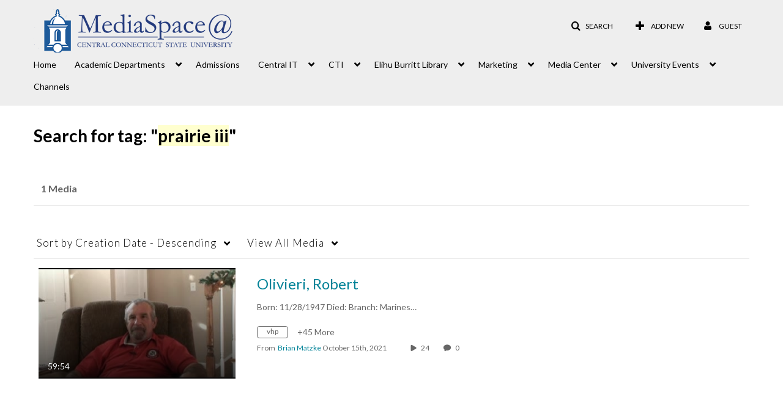

--- FILE ---
content_type: text/html; charset=UTF-8
request_url: https://mediaspace.ccsu.edu/tag?tagid=prairie%20iii
body_size: 35569
content:
<!DOCTYPE html>

<html lang="en">
<head>
    <link rel="search" type="application/opensearchdescription+xml" href="/osd">

    
            <script  nonce="4951463430398643130">
                window.kalturaGlobalConfig ||= {};
                window.kalturaGlobalConfig.stylesNonce = "8699873373898261615";
            </script>
        
<meta http-equiv='X-UA-Compatible' content='requiresActiveX=true' /><!-- viewhook start modulesHeader -->

<!-- BEGIN FACEBOOK OPEN GRAPH TAGS -->
    <meta property="og:title" name="og:title" content="Central Connecticut State University">
    <meta property="og:url" name="og:url" content="https://mediaspace.ccsu.edu/tag?tagid=prairie%20iii">
        <meta property="og:image" name="og:image" content="https://cdnsecakmi.kaltura.com/p/1079102/sp/107910200/raw/entry_id/1_6i70aa4g/version/100001">
    <meta property="og:image:secure_url" name="og:image:secure_url" content="https://cdnsecakmi.kaltura.com/p/1079102/sp/107910200/raw/entry_id/1_6i70aa4g/version/100001">
<!-- END FACEBOOK OPEN GRAPH TAGS -->

<!-- viewhook end modulesHeader -->
    <script  nonce="4951463430398643130">
        // set webpack public path url to be able to load new react
        window.resourceBasePath = "https://assets.mediaspace.kaltura.com/5.169.7.1034/public/react-new/"
    </script>


<meta name="xsrf-ajax-nonce" content="[base64]" />
<meta http-equiv="Content-Type" content="text/html; charset=utf-8" />
<meta name="viewport" content="width=device-width, initial-scale=1.0" />
<meta name="smartbanner:title" content="Kaltura MediaSpace Go" />
<meta name="smartbanner:author" content=" " />
<meta name="smartbanner:price" content="FREE" />
<meta name="smartbanner:price-suffix-apple" content=" - On the App Store" />
<meta name="smartbanner:price-suffix-google" content=" - In Google Play" />
<meta name="smartbanner:icon-apple" content="https://assets.mediaspace.kaltura.com/5.169.7.1034/public/build0/kmsapi/asset/kaltura_logo.png" />
<meta name="smartbanner:icon-google" content="https://assets.mediaspace.kaltura.com/5.169.7.1034/public/build0/kmsapi/asset/kaltura_logo.png" />
<meta name="smartbanner:button" content="OPEN" />
<meta name="smartbanner:button-url-apple" content="https://kms.onelink.me/P815?deep_link_value=https%3A%2F%2Fmediaspace.ccsu.edu%2Ftag%3Ftagid%3Dprairie%2520iii" />
<meta name="smartbanner:button-url-google" content="https://kms.onelink.me/P815?deep_link_value=https%3A%2F%2Fmediaspace.ccsu.edu%2Ftag%3Ftagid%3Dprairie%2520iii" />
<meta name="smartbanner:enabled-platforms" content="android,ios" />
<meta name="smartbanner:hide-ttl" content="10000" />
<meta name="smartbanner:custom-design-modifier" content="kmsapi" />
<meta name="smartbanner:disable-positioning" content="true" /><title>Central Connecticut State University</title>



<script type="text/javascript"  nonce="4951463430398643130">
    document.addEventListener("kmsButtonClickAnalytics", function (e) {
        // name is mandatory
        if (e.detail.name) {
            var urldata = '&buttonName='+e.detail.name+'&buttonValue='+e.detail.value+'&buttonType='+e.detail.type;

            if (e.detail.ks) {
                                urldata += '&ks='+e.detail.ks;
            }

            if (e.detail.location) {
                urldata += '&buttonInfo='+e.detail.location;
            }
            else if (e.detail.moduleName) { // keep for backward compatibility
                urldata += '&buttonInfo='+e.detail.moduleName;
            }

            if (e.detail.entryId) {
                urldata += '&entryId='+e.detail.entryId;
            }

            if (e.detail.applicationFeature) {
                urldata += '&feature='+e.detail.applicationFeature;
            }

            // use GET params because POST has issues with CORS
            var urlbase = 'https://analytics.kaltura.com/api_v3/index.php?service=analytics&action=trackEvent&eventType=10002&partnerId=1079102&kalturaApplication=1&kalturaApplicationVer=5.169.7&application=MediaSpace&applicationVer=5.169.7&sessionId=gmt0dpt30jjb2ltgh4olia457h&virtualEventId=&referrer=https%3A%2F%2Fmediaspace.ccsu.edu%2Ftag';
            navigator.sendBeacon(urlbase + urldata);
        }
    });
</script>

<link href="https://assets.mediaspace.kaltura.com/5.169.7.1034/public/build0/consolidated/97001babb5b9382ee04b406a63d56b79.css" media="screen" rel="stylesheet" type="text/css" /><link href="https://assets.mediaspace.kaltura.com/5.169.7.1034/public/build0/touch-icon-iphone.png" rel="icon" /><link href="https://assets.mediaspace.kaltura.com/5.169.7.1034/public/build0/touch-icon-iphone.png" rel="apple-touch-icon" /><link href="https://assets.mediaspace.kaltura.com/5.169.7.1034/public/build0/favicon.ico" rel="icon" type="png" /><script type="text/javascript" nonce="4951463430398643130">
    //<![CDATA[
    if (typeof(LOCALE) == 'object'){
	var locale = {"Must be 8\u201314 characters long; allowed: alphanumeric and ~!@#$%^*=+?()[]{} ":"Must be 8\u201314 characters long; allowed: alphanumeric and ~!@#$%^*=+?()[]{} ","Must contain at least one digit (0-9)":"Must contain at least one digit (0-9)","Must contain at least one lowercase letter (a-z)":"Must contain at least one lowercase letter (a-z)","Must contain at least one of the following symbols:  !?~@#$%^*=+-()[]{}":"Must contain at least one of the following symbols:  !?~@#$%^*=+-()[]{}"};
    for (var key in locale) {
        LOCALE[key] = locale[key];
    }
}
else {
	LOCALE = {"Must be 8\u201314 characters long; allowed: alphanumeric and ~!@#$%^*=+?()[]{} ":"Must be 8\u201314 characters long; allowed: alphanumeric and ~!@#$%^*=+?()[]{} ","Must contain at least one digit (0-9)":"Must contain at least one digit (0-9)","Must contain at least one lowercase letter (a-z)":"Must contain at least one lowercase letter (a-z)","Must contain at least one of the following symbols:  !?~@#$%^*=+-()[]{}":"Must contain at least one of the following symbols:  !?~@#$%^*=+-()[]{}"};
}
    //]]>
</script>
<script type="text/javascript" nonce="4951463430398643130">
    //<![CDATA[
    if (typeof(LOCALE) == 'object'){
	var locale = {"Must be 8\u201314 characters long; allowed: alphanumeric and ~!@#$%^*=+?()[]{} ":"Must be 8\u201314 characters long; allowed: alphanumeric and ~!@#$%^*=+?()[]{} ","Must contain at least one digit (0-9)":"Must contain at least one digit (0-9)","Must contain at least one lowercase letter (a-z)":"Must contain at least one lowercase letter (a-z)","Must contain at least one of the following symbols:  !?~@#$%^*=+-()[]{}":"Must contain at least one of the following symbols:  !?~@#$%^*=+-()[]{}"};
    for (var key in locale) {
        LOCALE[key] = locale[key];
    }
}
else {
	LOCALE = {"Must be 8\u201314 characters long; allowed: alphanumeric and ~!@#$%^*=+?()[]{} ":"Must be 8\u201314 characters long; allowed: alphanumeric and ~!@#$%^*=+?()[]{} ","Must contain at least one digit (0-9)":"Must contain at least one digit (0-9)","Must contain at least one lowercase letter (a-z)":"Must contain at least one lowercase letter (a-z)","Must contain at least one of the following symbols:  !?~@#$%^*=+-()[]{}":"Must contain at least one of the following symbols:  !?~@#$%^*=+-()[]{}"};
}
    //]]>
</script>
<script type="text/javascript" nonce="4951463430398643130">
    //<![CDATA[
    if (typeof(LOCALE) == 'object'){
	var locale = {"Must be 8\u201314 characters long; allowed: alphanumeric and ~!@#$%^*=+?()[]{} ":"Must be 8\u201314 characters long; allowed: alphanumeric and ~!@#$%^*=+?()[]{} ","Must contain at least one digit (0-9)":"Must contain at least one digit (0-9)","Must contain at least one lowercase letter (a-z)":"Must contain at least one lowercase letter (a-z)","Must contain at least one of the following symbols:  !?~@#$%^*=+-()[]{}":"Must contain at least one of the following symbols:  !?~@#$%^*=+-()[]{}"};
    for (var key in locale) {
        LOCALE[key] = locale[key];
    }
}
else {
	LOCALE = {"Must be 8\u201314 characters long; allowed: alphanumeric and ~!@#$%^*=+?()[]{} ":"Must be 8\u201314 characters long; allowed: alphanumeric and ~!@#$%^*=+?()[]{} ","Must contain at least one digit (0-9)":"Must contain at least one digit (0-9)","Must contain at least one lowercase letter (a-z)":"Must contain at least one lowercase letter (a-z)","Must contain at least one of the following symbols:  !?~@#$%^*=+-()[]{}":"Must contain at least one of the following symbols:  !?~@#$%^*=+-()[]{}"};
}
    //]]>
</script>
<script type="text/javascript" nonce="4951463430398643130">
    //<![CDATA[
    if (typeof(LOCALE) == 'object'){
	var locale = {"Must be 8\u201314 characters long; allowed: alphanumeric and ~!@#$%^*=+?()[]{} ":"Must be 8\u201314 characters long; allowed: alphanumeric and ~!@#$%^*=+?()[]{} ","Must contain at least one digit (0-9)":"Must contain at least one digit (0-9)","Must contain at least one lowercase letter (a-z)":"Must contain at least one lowercase letter (a-z)","Must contain at least one of the following symbols:  !?~@#$%^*=+-()[]{}":"Must contain at least one of the following symbols:  !?~@#$%^*=+-()[]{}"};
    for (var key in locale) {
        LOCALE[key] = locale[key];
    }
}
else {
	LOCALE = {"Must be 8\u201314 characters long; allowed: alphanumeric and ~!@#$%^*=+?()[]{} ":"Must be 8\u201314 characters long; allowed: alphanumeric and ~!@#$%^*=+?()[]{} ","Must contain at least one digit (0-9)":"Must contain at least one digit (0-9)","Must contain at least one lowercase letter (a-z)":"Must contain at least one lowercase letter (a-z)","Must contain at least one of the following symbols:  !?~@#$%^*=+-()[]{}":"Must contain at least one of the following symbols:  !?~@#$%^*=+-()[]{}"};
}
    //]]>
</script>
<script type="text/javascript" nonce="4951463430398643130">
    //<![CDATA[
    if (typeof(LOCALE) == 'object'){
	var locale = [];
    for (var key in locale) {
        LOCALE[key] = locale[key];
    }
}
else {
	LOCALE = [];
}
    //]]>
</script>
<script type="text/javascript" nonce="4951463430398643130">
    //<![CDATA[
    if (typeof(LOCALE) == 'object'){
	var locale = {"Must be 8\u201314 characters long; allowed: alphanumeric and ~!@#$%^*=+?()[]{} ":"Must be 8\u201314 characters long; allowed: alphanumeric and ~!@#$%^*=+?()[]{} ","Must contain at least one digit (0-9)":"Must contain at least one digit (0-9)","Must contain at least one lowercase letter (a-z)":"Must contain at least one lowercase letter (a-z)","Must contain at least one of the following symbols:  !?~@#$%^*=+-()[]{}":"Must contain at least one of the following symbols:  !?~@#$%^*=+-()[]{}"};
    for (var key in locale) {
        LOCALE[key] = locale[key];
    }
}
else {
	LOCALE = {"Must be 8\u201314 characters long; allowed: alphanumeric and ~!@#$%^*=+?()[]{} ":"Must be 8\u201314 characters long; allowed: alphanumeric and ~!@#$%^*=+?()[]{} ","Must contain at least one digit (0-9)":"Must contain at least one digit (0-9)","Must contain at least one lowercase letter (a-z)":"Must contain at least one lowercase letter (a-z)","Must contain at least one of the following symbols:  !?~@#$%^*=+-()[]{}":"Must contain at least one of the following symbols:  !?~@#$%^*=+-()[]{}"};
}
    //]]>
</script>
<script type="text/javascript" nonce="4951463430398643130">
    //<![CDATA[
        var localeCode = "en";
    //]]>
</script>
<script type="text/javascript" nonce="4951463430398643130">
    //<![CDATA[
    if (typeof(LOCALE) == 'object'){
	var locale = {"Service requests":"Service Requests","Existing Requests":"Existing Requests","Order":"Order","Order Captions & Enrichment Services":"Order Captions & Enrichment Services","No requests were found":"No requests were found","Your request has been received. Your video will automatically be updated upon completion.":"Your request has been received. Your video will automatically be updated upon completion.","Service was already requested for this video":"Service was already requested for this video","Oops.. it seems you are not allowed to do that":"Oops.. it seems you are not allowed to do that","The request cannot be fulfilled. Your account credit is depleted. Please contact your administrator":"The request cannot be fulfilled. Your account credit is depleted. Please contact your administrator","Are you sure you want to cancel this request?":"Are you sure you want to cancel this request?","The request is already in progress, therefore cannot be canceled.":"The request is already in progress, therefore cannot be canceled.","No":"No","Yes":"Yes","Cancel Request":"Cancel Request","The captions file should be in %1, SRT type and with an accuracy rate of 99% or higher":"The captions file should be in %1, SRT type and with an accuracy rate of 99% or higher","The captions file uploaded successfully.":"The captions file uploaded successfully.","A captions file is required to perform translation. Please upload a captions file.":"A captions file is required to perform translation. Please upload a captions file.","Choose Captions File:":"Choose Captions File:","Upload Captions File":"Upload Captions File","Select a file":"Select a file","Browse":"Browse","Label":"Label","Live captioning order minimum time before the event starts is %1 minutes. Please make sure to order captions within this timeframe.":"Live captioning order minimum time before the event starts is %1 minutes. Please make sure to order captions within this timeframe.","Are you sure you want to cancel this request? You will still be charged. The refund period has expired":"Are you sure you want to cancel this request? You will still be charged. The refund period has expired","Service was already done for this video. Are you sure you want to resubmit?":"Service was already done for this video. Are you sure you want to resubmit?","One or more of these services was already done for this video, are you sure you want to resubmit?":"One or more of these services was already done for this video, are you sure you want to resubmit?","Resubmit":"Resubmit","Resubmit request":"Resubmit request","Request Date":"Request Date","Service":"Service","Language":"Language","Status":"Status","Abort Task":"Abort Task","Edit Caption":"Edit Caption","Request can not be ordered, there is no credit for ordering. Please contact your administrator":"Request can not be ordered, there is no credit for ordering. Please contact your administrator","%1 items, legend %2 color. Press Enter to see the summary":"%1 items, legend %2 color. Press Enter to see the summary","Summary for %1 requests: %2":"Summary for %1 requests: %2","No data available":"No data available","Unit:":"Unit:","Apply to content published by the following role:":"Apply to content published by the following role:","Add Speaker Identification":"Add Speaker Identification","Instructions & Notes:":"Instructions & Notes:","Submit":"Submit","Service:":"Service:","Source Media Language:":"Source Media Language:","Feature:":"Feature:","Target Translation Language:":"Target Translation Language:","Turnaround Time:":"Turnaround Time:","The selected Turn Around Time can be fulfilled only for media that is up to 15 minutes duration.":"The selected Turn Around Time can be fulfilled only for media that is up to 15 minutes duration.","Choose txt file*":"Choose txt file*","Upload txt":"Upload txt","No files were found":"No files were found","File Name":"File Name","Title":"Title","Uploaded At":"Uploaded At","At the beginning of the event":"At the beginning of the event","15 minutes before the event starts":"15 minutes before the event starts","30 minutes before the event starts":"30 minutes before the event starts","60 minutes before the event starts":"60 minutes before the event starts","At the end of the event":"At the end of the event","15 minutes after the event ends":"15 minutes after the event ends","30 minutes after the event ends":"30 minutes after the event ends","60 minutes after the event ends":"60 minutes after the event ends","Live Captions Start Time:":"Live Captions Start Time:","Live Captions End Time:":"Live Captions End Time:","We recommend to extend the live captions scheduling to avoid disconnections before the event ends":"We recommend to extend the live captions scheduling to avoid disconnections before the event ends","To order live captions, you must first schedule a webcast":"To order live captions, you must first schedule a webcast","Task ID:":"Task ID:","Requester:":"Requester:","Fidelity:":"Fidelity:","Received date:":"Received Date:","Due-date:":"Due-date:","View Ordering Rules":"View Ordering Rules","Create Rule":"Create Rule","Service will be ordered for each media published to this channel in the future.":"Service will be ordered for each media published to this channel in the future.","Create Rule for Ordering":"Create Rule for Ordering","No rules were found":"No rules were found","Your order has been received. Order requests will be generated and automatically approved for each video published to this channel in the future.":"Your order has been received. Order requests will be generated and automatically approved for each video published to this channel in the future.","Are you sure you want to cancel this rule?<br\/>Order requests will not be generated automatically for videos published to this channel in the future.":"Are you sure you want to cancel this rule?<br\/>Order requests will not be generated automatically for videos published to this channel in the future.","A similar rule already exists for this profile.":"A similar rule already exists for this profile.","Services ordering rules for channels":"Services ordering rules for channels","Remaining Credit":"Remaining Credit","Used Credit":"Used Credit","Credit Overages":"Credit Overages","current credit status":"Current Credit Status","Credit expiration date":"Credit Expiration Date","Media ID:":"Media ID:","Duration:":"Duration:","Service Type:":"Service Type:","Source Language:":"Source Language:","Target Language:":"Target Language:","Completed Date:":"Completed Date:","Speaker ID:":"Speaker ID:","aborted":"Aborted","error":"Error","pending":"Pending","pendingModeration":"Pending Approval","pendingEntryReady":"Draft","processing":"Processing","ready":"Completed","rejected":"Rejected","scheduled":"Scheduled","human":"Professional","machine":"Machine","manager":"Manager","moderator (and higher)":"Moderator (and higher)","contributor (and higher)":"Contributor (and higher)","member (and higher)":"Member (and higher)","anyone":"Anyone","captions":"Captions","translation":"Translation","audioDescription":"Audio Description","audio description":"Audio Description","alignment":"Alignment","chaptering":"Chaptering","dubbing":"Dubbing","liveCaption":"Live Captions","live captions":"Live Captions","live translation":"Live Translation","liveTranslation":"Live Translation","ocr":"OCR","videoAnalysis":"OCR","extendedAudioDescription":"Extended Audio Description","extended audio description":"Extended Audio Description","clips":"Clips","quiz":"Quiz","summary":"Summary","sign language":"Sign Language","signLanguage":"Sign Language","ar":"Arabic","cmn":"Mandarin Chinese","de":"German","en":"English","enGb":"English (British)","enUs":"English (American)","enAsl":"English (ASL)","enBsl":"English (BSL)","es":"Spanish","fr":"French","el":"Greek","he":"Hebrew","hi":"Hindi","hu":"Hungarian","it":"Italian","ja":"Japanese","ko":"Korean","nl":"Dutch","pt":"Portuguese","pl":"Polish","ru":"Russian","ro":"Romanian","tr":"Turkish","yue":"Cantonese","zh":"Chinese","th":"Thai","sv":"Swedish","da":"Danish","no":"Norwegian","fi":"Finnish","is":"Icelandic","in":"Indonesian","ptBR":"Portuguese (Brazil)","esXL":"Spanish (Latin America)","ga":"Irish","cy":"Welsh","ur":"Urdu","ta":"Tamil","ml":"Malayalam","zu":"Zulu","vi":"Vietnamese","uk":"Ukrainian","frCa":"French (Canada)","zhTw":"Taiwanese Mandarin","ca":"Catalan","af":"Afrikaans","bg":"Bulgarian","et":"Estonian","lv":"Latvian","lt":"Lithuanian","sk":"Slovak","ba":"Bashkir","eu":"Basque","be":"Belarusian","hr":"Croatian","eo":"Esperanto","fa":"Farsi","gl":"Galician","ia":"Interlingua","ms":"Malay","mr":"Marathi","mn":"Mongolian","sl":"Slovenian","te":"Telugu","ug":"Uighur","enAu":"English (Australian)","az":"Azerbaijani","bn":"Bengali","my":"Burmese","bs":"Bosnian","ka":"Georgian","gu":"Gujarati","jv":"Javanese","kn":"Kannada","kk":"Kazakh","km":"Khmer","lo":"Lao","mk":"Macedonian","ne":"Nepali","faIr":"Persian (Iran)","pa":"Punjabi","sr":"Serbian","si":"Sinhala","skSk":"Slovakian","su":"Sudanese","sw":"Swahili","tl":"Tagalog (Filipino)","uz":"Uzbek","xh":"Xhosa","zhCn":"Simplified Chinese","zhHk":"Traditional Chinese","cs":"Czech","autoDetect":"Auto-Detect","bestEffort":"Best Effort","fortyEightHours":"48 hours","immediate":"Immediate","sixHours":"6 hours","thirtyMinutes":"30 minutes","threeHours":"3 hours","twentyFourHours":"24 hours","twoHours":"2 hours","eightHours":"8 hours","twelveHours":"12 hours","tenDays":"10 days","fourDays":"4 days","fiveDays":"5 days","oneBusinessDay":"1 Business Day","twoBusinessDays":"2 Business Days","threeBusinessDays":"3 Business Days","fourBusinessDays":"4 Business Days","fiveBusinessDays":"5 Business Days","sixBusinessDays":"6 Business Days","sevenBusinessDays":"7 Business Days","Service Requests":"Service Requests","Unit":"Unit","View Channel Rules":"View Channel Rules","Number of Requests":"Number of Requests","Show Details":"Show Details","Hide Details":"Hide Details","Are you sure you want to reject the selected request(s)?":"Are you sure you want to reject the selected request(s)?","Are you sure you want to approve the selected request(s)?":"Are you sure you want to approve the selected request(s)?","Approve Requests":"Approve Requests","Approve":"Approve","Reject":"Reject","Email CSV":"Email CSV","Your requests cannot be approved since your account lacks credit for ordering. Please re-select requests to approve.":"Your requests cannot be approved since your account lacks credit for ordering. Please re-select requests to approve.","Last 30 Days":"Last 30 Days","Last 90 Days":"Last 90 Days","Last Year":"Last Year","Reject Requests":"Reject Requests","From":"From","To":"To","Start Time:":"Start Time:","End Time:":"End Time:","Media Name":"Media Name","TAT":"TAT","Feature":"Feature","Cost":"Cost","%1 row":"%1 row","Expand":"Expand","dashboard requests":"dashboard requests","not sortable":"not sortable","sortable":"sortable","Filter request by days, currently selected":"Filter request by days, currently selected","after pressing enter or space, press tab to access filters":"after pressing enter, press tab to access filters","sorted in ascending order":"sorted in ascending order","sorted in descending order":"sorted in descending order","Service was already requested for some of the selected media":"Service was already requested for some of the selected media","Some requests cannot be fulfilled. Your account credit is depleted. Please contact your administrator":"Some requests cannot be fulfilled. Your account credit is depleted. Please contact your administrator","Order Captions & Enrichment Services - %1 Selected Media":"Order Captions & Enrichment Services - %1 Selected Media","Completed":"Completed","Pending, Processing & Draft":"Pending, Processing & Draft","Processing":"Processing","Rejected":"Rejected","Other":"Other","blue":"blue","grey":"grey","yellow":"yellow","red":"red","dark grey":"dark grey","Filter request by days, currently selected %1":"Filter request by days, currently selected %1","To expand details, press Enter":"To expand details, press Enter","To collapse details, press Enter":"To collapse details, press Enter"};
    for (var key in locale) {
        LOCALE[key] = locale[key];
    }
}
else {
	LOCALE = {"Service requests":"Service Requests","Existing Requests":"Existing Requests","Order":"Order","Order Captions & Enrichment Services":"Order Captions & Enrichment Services","No requests were found":"No requests were found","Your request has been received. Your video will automatically be updated upon completion.":"Your request has been received. Your video will automatically be updated upon completion.","Service was already requested for this video":"Service was already requested for this video","Oops.. it seems you are not allowed to do that":"Oops.. it seems you are not allowed to do that","The request cannot be fulfilled. Your account credit is depleted. Please contact your administrator":"The request cannot be fulfilled. Your account credit is depleted. Please contact your administrator","Are you sure you want to cancel this request?":"Are you sure you want to cancel this request?","The request is already in progress, therefore cannot be canceled.":"The request is already in progress, therefore cannot be canceled.","No":"No","Yes":"Yes","Cancel Request":"Cancel Request","The captions file should be in %1, SRT type and with an accuracy rate of 99% or higher":"The captions file should be in %1, SRT type and with an accuracy rate of 99% or higher","The captions file uploaded successfully.":"The captions file uploaded successfully.","A captions file is required to perform translation. Please upload a captions file.":"A captions file is required to perform translation. Please upload a captions file.","Choose Captions File:":"Choose Captions File:","Upload Captions File":"Upload Captions File","Select a file":"Select a file","Browse":"Browse","Label":"Label","Live captioning order minimum time before the event starts is %1 minutes. Please make sure to order captions within this timeframe.":"Live captioning order minimum time before the event starts is %1 minutes. Please make sure to order captions within this timeframe.","Are you sure you want to cancel this request? You will still be charged. The refund period has expired":"Are you sure you want to cancel this request? You will still be charged. The refund period has expired","Service was already done for this video. Are you sure you want to resubmit?":"Service was already done for this video. Are you sure you want to resubmit?","One or more of these services was already done for this video, are you sure you want to resubmit?":"One or more of these services was already done for this video, are you sure you want to resubmit?","Resubmit":"Resubmit","Resubmit request":"Resubmit request","Request Date":"Request Date","Service":"Service","Language":"Language","Status":"Status","Abort Task":"Abort Task","Edit Caption":"Edit Caption","Request can not be ordered, there is no credit for ordering. Please contact your administrator":"Request can not be ordered, there is no credit for ordering. Please contact your administrator","%1 items, legend %2 color. Press Enter to see the summary":"%1 items, legend %2 color. Press Enter to see the summary","Summary for %1 requests: %2":"Summary for %1 requests: %2","No data available":"No data available","Unit:":"Unit:","Apply to content published by the following role:":"Apply to content published by the following role:","Add Speaker Identification":"Add Speaker Identification","Instructions & Notes:":"Instructions & Notes:","Submit":"Submit","Service:":"Service:","Source Media Language:":"Source Media Language:","Feature:":"Feature:","Target Translation Language:":"Target Translation Language:","Turnaround Time:":"Turnaround Time:","The selected Turn Around Time can be fulfilled only for media that is up to 15 minutes duration.":"The selected Turn Around Time can be fulfilled only for media that is up to 15 minutes duration.","Choose txt file*":"Choose txt file*","Upload txt":"Upload txt","No files were found":"No files were found","File Name":"File Name","Title":"Title","Uploaded At":"Uploaded At","At the beginning of the event":"At the beginning of the event","15 minutes before the event starts":"15 minutes before the event starts","30 minutes before the event starts":"30 minutes before the event starts","60 minutes before the event starts":"60 minutes before the event starts","At the end of the event":"At the end of the event","15 minutes after the event ends":"15 minutes after the event ends","30 minutes after the event ends":"30 minutes after the event ends","60 minutes after the event ends":"60 minutes after the event ends","Live Captions Start Time:":"Live Captions Start Time:","Live Captions End Time:":"Live Captions End Time:","We recommend to extend the live captions scheduling to avoid disconnections before the event ends":"We recommend to extend the live captions scheduling to avoid disconnections before the event ends","To order live captions, you must first schedule a webcast":"To order live captions, you must first schedule a webcast","Task ID:":"Task ID:","Requester:":"Requester:","Fidelity:":"Fidelity:","Received date:":"Received Date:","Due-date:":"Due-date:","View Ordering Rules":"View Ordering Rules","Create Rule":"Create Rule","Service will be ordered for each media published to this channel in the future.":"Service will be ordered for each media published to this channel in the future.","Create Rule for Ordering":"Create Rule for Ordering","No rules were found":"No rules were found","Your order has been received. Order requests will be generated and automatically approved for each video published to this channel in the future.":"Your order has been received. Order requests will be generated and automatically approved for each video published to this channel in the future.","Are you sure you want to cancel this rule?<br\/>Order requests will not be generated automatically for videos published to this channel in the future.":"Are you sure you want to cancel this rule?<br\/>Order requests will not be generated automatically for videos published to this channel in the future.","A similar rule already exists for this profile.":"A similar rule already exists for this profile.","Services ordering rules for channels":"Services ordering rules for channels","Remaining Credit":"Remaining Credit","Used Credit":"Used Credit","Credit Overages":"Credit Overages","current credit status":"Current Credit Status","Credit expiration date":"Credit Expiration Date","Media ID:":"Media ID:","Duration:":"Duration:","Service Type:":"Service Type:","Source Language:":"Source Language:","Target Language:":"Target Language:","Completed Date:":"Completed Date:","Speaker ID:":"Speaker ID:","aborted":"Aborted","error":"Error","pending":"Pending","pendingModeration":"Pending Approval","pendingEntryReady":"Draft","processing":"Processing","ready":"Completed","rejected":"Rejected","scheduled":"Scheduled","human":"Professional","machine":"Machine","manager":"Manager","moderator (and higher)":"Moderator (and higher)","contributor (and higher)":"Contributor (and higher)","member (and higher)":"Member (and higher)","anyone":"Anyone","captions":"Captions","translation":"Translation","audioDescription":"Audio Description","audio description":"Audio Description","alignment":"Alignment","chaptering":"Chaptering","dubbing":"Dubbing","liveCaption":"Live Captions","live captions":"Live Captions","live translation":"Live Translation","liveTranslation":"Live Translation","ocr":"OCR","videoAnalysis":"OCR","extendedAudioDescription":"Extended Audio Description","extended audio description":"Extended Audio Description","clips":"Clips","quiz":"Quiz","summary":"Summary","sign language":"Sign Language","signLanguage":"Sign Language","ar":"Arabic","cmn":"Mandarin Chinese","de":"German","en":"English","enGb":"English (British)","enUs":"English (American)","enAsl":"English (ASL)","enBsl":"English (BSL)","es":"Spanish","fr":"French","el":"Greek","he":"Hebrew","hi":"Hindi","hu":"Hungarian","it":"Italian","ja":"Japanese","ko":"Korean","nl":"Dutch","pt":"Portuguese","pl":"Polish","ru":"Russian","ro":"Romanian","tr":"Turkish","yue":"Cantonese","zh":"Chinese","th":"Thai","sv":"Swedish","da":"Danish","no":"Norwegian","fi":"Finnish","is":"Icelandic","in":"Indonesian","ptBR":"Portuguese (Brazil)","esXL":"Spanish (Latin America)","ga":"Irish","cy":"Welsh","ur":"Urdu","ta":"Tamil","ml":"Malayalam","zu":"Zulu","vi":"Vietnamese","uk":"Ukrainian","frCa":"French (Canada)","zhTw":"Taiwanese Mandarin","ca":"Catalan","af":"Afrikaans","bg":"Bulgarian","et":"Estonian","lv":"Latvian","lt":"Lithuanian","sk":"Slovak","ba":"Bashkir","eu":"Basque","be":"Belarusian","hr":"Croatian","eo":"Esperanto","fa":"Farsi","gl":"Galician","ia":"Interlingua","ms":"Malay","mr":"Marathi","mn":"Mongolian","sl":"Slovenian","te":"Telugu","ug":"Uighur","enAu":"English (Australian)","az":"Azerbaijani","bn":"Bengali","my":"Burmese","bs":"Bosnian","ka":"Georgian","gu":"Gujarati","jv":"Javanese","kn":"Kannada","kk":"Kazakh","km":"Khmer","lo":"Lao","mk":"Macedonian","ne":"Nepali","faIr":"Persian (Iran)","pa":"Punjabi","sr":"Serbian","si":"Sinhala","skSk":"Slovakian","su":"Sudanese","sw":"Swahili","tl":"Tagalog (Filipino)","uz":"Uzbek","xh":"Xhosa","zhCn":"Simplified Chinese","zhHk":"Traditional Chinese","cs":"Czech","autoDetect":"Auto-Detect","bestEffort":"Best Effort","fortyEightHours":"48 hours","immediate":"Immediate","sixHours":"6 hours","thirtyMinutes":"30 minutes","threeHours":"3 hours","twentyFourHours":"24 hours","twoHours":"2 hours","eightHours":"8 hours","twelveHours":"12 hours","tenDays":"10 days","fourDays":"4 days","fiveDays":"5 days","oneBusinessDay":"1 Business Day","twoBusinessDays":"2 Business Days","threeBusinessDays":"3 Business Days","fourBusinessDays":"4 Business Days","fiveBusinessDays":"5 Business Days","sixBusinessDays":"6 Business Days","sevenBusinessDays":"7 Business Days","Service Requests":"Service Requests","Unit":"Unit","View Channel Rules":"View Channel Rules","Number of Requests":"Number of Requests","Show Details":"Show Details","Hide Details":"Hide Details","Are you sure you want to reject the selected request(s)?":"Are you sure you want to reject the selected request(s)?","Are you sure you want to approve the selected request(s)?":"Are you sure you want to approve the selected request(s)?","Approve Requests":"Approve Requests","Approve":"Approve","Reject":"Reject","Email CSV":"Email CSV","Your requests cannot be approved since your account lacks credit for ordering. Please re-select requests to approve.":"Your requests cannot be approved since your account lacks credit for ordering. Please re-select requests to approve.","Last 30 Days":"Last 30 Days","Last 90 Days":"Last 90 Days","Last Year":"Last Year","Reject Requests":"Reject Requests","From":"From","To":"To","Start Time:":"Start Time:","End Time:":"End Time:","Media Name":"Media Name","TAT":"TAT","Feature":"Feature","Cost":"Cost","%1 row":"%1 row","Expand":"Expand","dashboard requests":"dashboard requests","not sortable":"not sortable","sortable":"sortable","Filter request by days, currently selected":"Filter request by days, currently selected","after pressing enter or space, press tab to access filters":"after pressing enter, press tab to access filters","sorted in ascending order":"sorted in ascending order","sorted in descending order":"sorted in descending order","Service was already requested for some of the selected media":"Service was already requested for some of the selected media","Some requests cannot be fulfilled. Your account credit is depleted. Please contact your administrator":"Some requests cannot be fulfilled. Your account credit is depleted. Please contact your administrator","Order Captions & Enrichment Services - %1 Selected Media":"Order Captions & Enrichment Services - %1 Selected Media","Completed":"Completed","Pending, Processing & Draft":"Pending, Processing & Draft","Processing":"Processing","Rejected":"Rejected","Other":"Other","blue":"blue","grey":"grey","yellow":"yellow","red":"red","dark grey":"dark grey","Filter request by days, currently selected %1":"Filter request by days, currently selected %1","To expand details, press Enter":"To expand details, press Enter","To collapse details, press Enter":"To collapse details, press Enter"};
}
    //]]>
</script>
<script type="text/javascript" nonce="4951463430398643130">
    //<![CDATA[
    if (typeof(LOCALE) == 'object'){
	var locale = {"%1 comment":"%1 comment","%1 comments":"%1 comments","Add comment at %1":"Add comment at %1"};
    for (var key in locale) {
        LOCALE[key] = locale[key];
    }
}
else {
	LOCALE = {"%1 comment":"%1 comment","%1 comments":"%1 comments","Add comment at %1":"Add comment at %1"};
}
    //]]>
</script>
<script type="text/javascript" nonce="4951463430398643130">
    //<![CDATA[
    if (typeof(LOCALE) == 'object'){
	var locale = {"Watch Later":"Watch Later","Add to %1":"Add to %1","Remove from %1":"Remove from %1","Undo Remove from %1":"Undo Remove from %1","Undo":"Undo","was removed from %1":"was removed from %1","No media in your %1":"No media in your %1","Browse the site to find media and add it to your %1":"Browse the site to find media and add it to your %1","Add to watch list":"Add to watch list","Remove from watch list":"Remove from watch list","Failed to update watch list.":"Failed to update watch list."};
    for (var key in locale) {
        LOCALE[key] = locale[key];
    }
}
else {
	LOCALE = {"Watch Later":"Watch Later","Add to %1":"Add to %1","Remove from %1":"Remove from %1","Undo Remove from %1":"Undo Remove from %1","Undo":"Undo","was removed from %1":"was removed from %1","No media in your %1":"No media in your %1","Browse the site to find media and add it to your %1":"Browse the site to find media and add it to your %1","Add to watch list":"Add to watch list","Remove from watch list":"Remove from watch list","Failed to update watch list.":"Failed to update watch list."};
}
    //]]>
</script>
<script type="text/javascript" nonce="4951463430398643130">
    //<![CDATA[
    if (typeof(LOCALE) == 'object'){
	var locale = {"Must be 8\u201314 characters long; allowed: alphanumeric and ~!@#$%^*=+?()[]{} ":"Must be 8\u201314 characters long; allowed: alphanumeric and ~!@#$%^*=+?()[]{} ","Must contain at least one digit (0-9)":"Must contain at least one digit (0-9)","Must contain at least one lowercase letter (a-z)":"Must contain at least one lowercase letter (a-z)","Must contain at least one of the following symbols:  !?~@#$%^*=+-()[]{}":"Must contain at least one of the following symbols:  !?~@#$%^*=+-()[]{}"};
    for (var key in locale) {
        LOCALE[key] = locale[key];
    }
}
else {
	LOCALE = {"Must be 8\u201314 characters long; allowed: alphanumeric and ~!@#$%^*=+?()[]{} ":"Must be 8\u201314 characters long; allowed: alphanumeric and ~!@#$%^*=+?()[]{} ","Must contain at least one digit (0-9)":"Must contain at least one digit (0-9)","Must contain at least one lowercase letter (a-z)":"Must contain at least one lowercase letter (a-z)","Must contain at least one of the following symbols:  !?~@#$%^*=+-()[]{}":"Must contain at least one of the following symbols:  !?~@#$%^*=+-()[]{}"};
}
    //]]>
</script>
<script type="text/javascript" nonce="4951463430398643130">
    //<![CDATA[
    if (typeof(LOCALE) == 'object'){
	var locale = {"Must be 8\u201314 characters long; allowed: alphanumeric and ~!@#$%^*=+?()[]{} ":"Must be 8\u201314 characters long; allowed: alphanumeric and ~!@#$%^*=+?()[]{} ","Must contain at least one digit (0-9)":"Must contain at least one digit (0-9)","Must contain at least one lowercase letter (a-z)":"Must contain at least one lowercase letter (a-z)","Must contain at least one of the following symbols:  !?~@#$%^*=+-()[]{}":"Must contain at least one of the following symbols:  !?~@#$%^*=+-()[]{}"};
    for (var key in locale) {
        LOCALE[key] = locale[key];
    }
}
else {
	LOCALE = {"Must be 8\u201314 characters long; allowed: alphanumeric and ~!@#$%^*=+?()[]{} ":"Must be 8\u201314 characters long; allowed: alphanumeric and ~!@#$%^*=+?()[]{} ","Must contain at least one digit (0-9)":"Must contain at least one digit (0-9)","Must contain at least one lowercase letter (a-z)":"Must contain at least one lowercase letter (a-z)","Must contain at least one of the following symbols:  !?~@#$%^*=+-()[]{}":"Must contain at least one of the following symbols:  !?~@#$%^*=+-()[]{}"};
}
    //]]>
</script>
<script type="text/javascript" nonce="4951463430398643130">
    //<![CDATA[
    if (typeof(LOCALE) == 'object'){
	var locale = {"Additional items":"Additional items","Back to %1":"Back to %1","Close side bar":"Close side bar","Connect with us on LinkedIn":"Connect with us on LinkedIn","Create":"Create","Follow us on Facebook":"Follow us on Facebook","Follow us on Instagram":"Follow us on Instagram","Follow us on Slack":"Follow us on Slack","Follow us on X":"Follow us on X","Follow us on line":"Follow us on line","Follow us on tiktok":"Follow us on tiktok","High Contrast Switch is %1":"High Contrast Switch is %1","Login to create new media":"Login to create new media","Off":"Off","On":"On","Open side bar":"Open side bar","Open sub menu %1":"Open sub menu %1","Search":"Search","Search all media":"Search all media","Search for site content":"Search for site content","Select Language":"Select Language","Show More":"Show More","Skip to main content":"Skip to main content","Subscribe to our YouTube Channel":"Subscribe to our YouTube Channel","The bulk operation for %1 %2 has been completed":"The bulk operation for %1 %2 has been completed","Watch us on Twitch":"Watch us on Twitch","user menu":"user menu"};
    for (var key in locale) {
        LOCALE[key] = locale[key];
    }
}
else {
	LOCALE = {"Additional items":"Additional items","Back to %1":"Back to %1","Close side bar":"Close side bar","Connect with us on LinkedIn":"Connect with us on LinkedIn","Create":"Create","Follow us on Facebook":"Follow us on Facebook","Follow us on Instagram":"Follow us on Instagram","Follow us on Slack":"Follow us on Slack","Follow us on X":"Follow us on X","Follow us on line":"Follow us on line","Follow us on tiktok":"Follow us on tiktok","High Contrast Switch is %1":"High Contrast Switch is %1","Login to create new media":"Login to create new media","Off":"Off","On":"On","Open side bar":"Open side bar","Open sub menu %1":"Open sub menu %1","Search":"Search","Search all media":"Search all media","Search for site content":"Search for site content","Select Language":"Select Language","Show More":"Show More","Skip to main content":"Skip to main content","Subscribe to our YouTube Channel":"Subscribe to our YouTube Channel","The bulk operation for %1 %2 has been completed":"The bulk operation for %1 %2 has been completed","Watch us on Twitch":"Watch us on Twitch","user menu":"user menu"};
}
    //]]>
</script>
<script type="text/javascript" nonce="4951463430398643130">
    //<![CDATA[
    if (typeof(LOCALE) == 'object'){
	var locale = {"Processing":"Processing","Show more":"Show more"};
    for (var key in locale) {
        LOCALE[key] = locale[key];
    }
}
else {
	LOCALE = {"Processing":"Processing","Show more":"Show more"};
}
    //]]>
</script>
<script type="text/javascript" nonce="4951463430398643130">
    //<![CDATA[
    if (typeof(LOCALE) == 'object'){
	var locale = {"Close engagement panel":"Close engagement panel","Collapse menu":"Collapse menu","Expand menu":"Expand menu","Open engagement panel":"Open engagement panel"};
    for (var key in locale) {
        LOCALE[key] = locale[key];
    }
}
else {
	LOCALE = {"Close engagement panel":"Close engagement panel","Collapse menu":"Collapse menu","Expand menu":"Expand menu","Open engagement panel":"Open engagement panel"};
}
    //]]>
</script>
<script type="text/javascript" nonce="4951463430398643130">
    //<![CDATA[
    if (typeof(LOCALE) == 'object'){
	var locale = {"%1 menuitem %2 %3":"%1 menuitem %2 %3"};
    for (var key in locale) {
        LOCALE[key] = locale[key];
    }
}
else {
	LOCALE = {"%1 menuitem %2 %3":"%1 menuitem %2 %3"};
}
    //]]>
</script>
<script type="text/javascript" nonce="4951463430398643130">
    //<![CDATA[
    if (typeof(LOCALE) == 'object'){
	var locale = {"Always open":"Always open","Cancel":"Cancel","Create":"Create","Create a Room":"Create a Room","Failed to create room":"Failed to create room","Name":"Name","Room availability":"Room availability","Room mode":"Room mode","Specific time frame":"Specific time frame","Your room mode":"Your room mode"};
    for (var key in locale) {
        LOCALE[key] = locale[key];
    }
}
else {
	LOCALE = {"Always open":"Always open","Cancel":"Cancel","Create":"Create","Create a Room":"Create a Room","Failed to create room":"Failed to create room","Name":"Name","Room availability":"Room availability","Room mode":"Room mode","Specific time frame":"Specific time frame","Your room mode":"Your room mode"};
}
    //]]>
</script>
<script type="text/javascript" nonce="4951463430398643130">
    //<![CDATA[
    if (typeof(LOCALE) == 'object'){
	var locale = {"%1 hour":"%1 hour","%1 hours":"%1 hours","%1 minute":"%1 minute","%1 minutes":"%1 minutes","%1 second":"%1 second","%1 seconds":"%1 seconds","Co-Editor":"Co-Editor","Co-Publisher":"Co-Publisher","Co-Viewer":"Co-Viewer","Collaborator":"Collaborator","Group Co-Editor":"Group Co-Editor","Group Co-Publisher":"Group Co-Publisher","Group Co-Viewer":"Group Co-Viewer","Group Owner":"Group Owner","Owner":"Owner","This field is required":"This field is required"};
    for (var key in locale) {
        LOCALE[key] = locale[key];
    }
}
else {
	LOCALE = {"%1 hour":"%1 hour","%1 hours":"%1 hours","%1 minute":"%1 minute","%1 minutes":"%1 minutes","%1 second":"%1 second","%1 seconds":"%1 seconds","Co-Editor":"Co-Editor","Co-Publisher":"Co-Publisher","Co-Viewer":"Co-Viewer","Collaborator":"Collaborator","Group Co-Editor":"Group Co-Editor","Group Co-Publisher":"Group Co-Publisher","Group Co-Viewer":"Group Co-Viewer","Group Owner":"Group Owner","Owner":"Owner","This field is required":"This field is required"};
}
    //]]>
</script>
<script type="text/javascript" nonce="4951463430398643130">
    //<![CDATA[
    if (typeof(LOCALE) == 'object'){
	var locale = {"%1 date":"%1 date","%1 for %2 playlist":"%1 for %2 playlist","%1 is required":"%1 is required","%1 time":"%1 time","A-Z":"A-Z","Add":"Add","All characters are allowed":"All characters are allowed","Bold":"Bold","Can't contain first name or last name":"Can't contain first name or last name","Cancel":"Cancel","Clear Search":"Clear Search","Copy":"Copy","Creation Date":"Creation Date","End time":"End time","End time must be later than start time":"End time must be later than start time","Filters":"Filters","Group":"Group","Insert Image":"Insert Image","Insert Link":"Insert Link","Italic":"Italic","LIVE":"LIVE","Live":"Live","Media Count":"Media Count","Members Count":"Members Count","Name":"Name","Name cannot exceed 255 characters":"Name cannot exceed 255 characters","No Matching results found":"No Matching results found","OK":"OK","Off":"Off","On":"On","Ordered List":"Ordered List","Password strength: ":"Password strength: ","Please enter a valid password":"Please enter a valid password","Privacy":"Privacy","Scan this QR code with your authentication app. You can download an authentication app for both platforms:":"Scan this QR code with your authentication app. You can download an authentication app for both platforms:","Scheduled":"Scheduled","Searching...":"Searching...","Show Less":"Show Less","Show More":"Show More","Sort By":"Sort By","Start time":"Start time","This field is required":"This field is required","This site is protected by reCAPTCHA and the Google %1 Privacy Policy %2 and %3 Terms of Service %4 apply":"This site is protected by reCAPTCHA and the Google %1 Privacy Policy %2 and %3 Terms of Service %4 apply","Time gap between start and end time cannot be larger than 24 hours":"Time gap between start and end time cannot be larger than 24 hours","Time zone":"Time zone","Top %1":"Top %1","Type something":"Type something","Underline":"Underline","Unordered List":"Unordered List","Update Date":"Update Date","Z-A":"Z-A","close":"close","condition met":"condition met","condition not met":"condition not met","current progress: %1%":"current progress: %1%","link to app store":"link to app store","link to google play":"link to google play","medium":"medium","more":"more","next slide arrow":"next slide arrow","previous slide arrow":"previous slide arrow","remove":"remove","show actions":"show actions","strong":"strong","thumbnail for %1":"thumbnail for %1","watch %1":"watch %1","watch %1, duration: %2":"watch %1, duration: %2","weak":"weak"};
    for (var key in locale) {
        LOCALE[key] = locale[key];
    }
}
else {
	LOCALE = {"%1 date":"%1 date","%1 for %2 playlist":"%1 for %2 playlist","%1 is required":"%1 is required","%1 time":"%1 time","A-Z":"A-Z","Add":"Add","All characters are allowed":"All characters are allowed","Bold":"Bold","Can't contain first name or last name":"Can't contain first name or last name","Cancel":"Cancel","Clear Search":"Clear Search","Copy":"Copy","Creation Date":"Creation Date","End time":"End time","End time must be later than start time":"End time must be later than start time","Filters":"Filters","Group":"Group","Insert Image":"Insert Image","Insert Link":"Insert Link","Italic":"Italic","LIVE":"LIVE","Live":"Live","Media Count":"Media Count","Members Count":"Members Count","Name":"Name","Name cannot exceed 255 characters":"Name cannot exceed 255 characters","No Matching results found":"No Matching results found","OK":"OK","Off":"Off","On":"On","Ordered List":"Ordered List","Password strength: ":"Password strength: ","Please enter a valid password":"Please enter a valid password","Privacy":"Privacy","Scan this QR code with your authentication app. You can download an authentication app for both platforms:":"Scan this QR code with your authentication app. You can download an authentication app for both platforms:","Scheduled":"Scheduled","Searching...":"Searching...","Show Less":"Show Less","Show More":"Show More","Sort By":"Sort By","Start time":"Start time","This field is required":"This field is required","This site is protected by reCAPTCHA and the Google %1 Privacy Policy %2 and %3 Terms of Service %4 apply":"This site is protected by reCAPTCHA and the Google %1 Privacy Policy %2 and %3 Terms of Service %4 apply","Time gap between start and end time cannot be larger than 24 hours":"Time gap between start and end time cannot be larger than 24 hours","Time zone":"Time zone","Top %1":"Top %1","Type something":"Type something","Underline":"Underline","Unordered List":"Unordered List","Update Date":"Update Date","Z-A":"Z-A","close":"close","condition met":"condition met","condition not met":"condition not met","current progress: %1%":"current progress: %1%","link to app store":"link to app store","link to google play":"link to google play","medium":"medium","more":"more","next slide arrow":"next slide arrow","previous slide arrow":"previous slide arrow","remove":"remove","show actions":"show actions","strong":"strong","thumbnail for %1":"thumbnail for %1","watch %1":"watch %1","watch %1, duration: %2":"watch %1, duration: %2","weak":"weak"};
}
    //]]>
</script>
<script type="text/javascript" nonce="4951463430398643130">
    //<![CDATA[
    if (typeof(LOCALE) == 'object'){
	var locale = {"Allow seeking to previous parts of the live stream. The DVR window is 24 hours by default.":"Allow seeking to previous parts of the live stream. The DVR window is 24 hours by default.","Cancel":"Cancel","Choose type":"Choose type","Create":"Create","Create a Live Studio":"Create a Live Studio","Create town hall":"Create town hall","Enable DVR":"Enable DVR","Event Recording":"Event Recording","Failed to create town hall":"Failed to create town hall","Name":"Name","Session type":"Session type"};
    for (var key in locale) {
        LOCALE[key] = locale[key];
    }
}
else {
	LOCALE = {"Allow seeking to previous parts of the live stream. The DVR window is 24 hours by default.":"Allow seeking to previous parts of the live stream. The DVR window is 24 hours by default.","Cancel":"Cancel","Choose type":"Choose type","Create":"Create","Create a Live Studio":"Create a Live Studio","Create town hall":"Create town hall","Enable DVR":"Enable DVR","Event Recording":"Event Recording","Failed to create town hall":"Failed to create town hall","Name":"Name","Session type":"Session type"};
}
    //]]>
</script>
<script type="text/javascript" nonce="4951463430398643130">
    //<![CDATA[
    if (typeof(LOCALE) == 'object'){
	var locale = {"Cancel":"Cancel","Create":"Create","Description":"Description","Failed to create channel":"Failed to create channel","Failed to create gallery":"Failed to create gallery","Name":"Name","The name you entered exceeds the character limit (60 characters)":"The name you entered exceeds the character limit (60 characters)"};
    for (var key in locale) {
        LOCALE[key] = locale[key];
    }
}
else {
	LOCALE = {"Cancel":"Cancel","Create":"Create","Description":"Description","Failed to create channel":"Failed to create channel","Failed to create gallery":"Failed to create gallery","Name":"Name","The name you entered exceeds the character limit (60 characters)":"The name you entered exceeds the character limit (60 characters)"};
}
    //]]>
</script>
<script type="text/javascript" nonce="4951463430398643130">
    //<![CDATA[
    if (typeof(LOCALE) == 'object'){
	var locale = {"Cancel":"Cancel","Create":"Create","Create channel playlist":"Create channel playlist","Create media gallery playlist":"Create media gallery playlist","Create playlist":"Create playlist","Description":"Description","Failed to create playlist":"Failed to create playlist","Name":"Name"};
    for (var key in locale) {
        LOCALE[key] = locale[key];
    }
}
else {
	LOCALE = {"Cancel":"Cancel","Create":"Create","Create channel playlist":"Create channel playlist","Create media gallery playlist":"Create media gallery playlist","Create playlist":"Create playlist","Description":"Description","Failed to create playlist":"Failed to create playlist","Name":"Name"};
}
    //]]>
</script>
<script type="text/javascript" nonce="4951463430398643130">
    //<![CDATA[
    if (typeof(LOCALE) == 'object'){
	var locale = {"Back":"Back","Cancel":"Cancel","Close":"Close","Close youtube entry edit form":"Close youtube entry edit form","Failed to load video data":"Failed to load video data","Failed to update information":"Failed to update information","Import from YouTube":"Import from YouTube","Importing of the youtube entry failed":"Importing of the youtube entry failed","No description available":"No description available","Only public videos are supported":"Only public videos are supported","Save & Close":"Save & Close","URL is not valid":"URL is not valid","YouTube Video":"YouTube Video","YouTube Video %1":"YouTube Video %1","Your information has been successfully updated.":"Your information has been successfully updated."};
    for (var key in locale) {
        LOCALE[key] = locale[key];
    }
}
else {
	LOCALE = {"Back":"Back","Cancel":"Cancel","Close":"Close","Close youtube entry edit form":"Close youtube entry edit form","Failed to load video data":"Failed to load video data","Failed to update information":"Failed to update information","Import from YouTube":"Import from YouTube","Importing of the youtube entry failed":"Importing of the youtube entry failed","No description available":"No description available","Only public videos are supported":"Only public videos are supported","Save & Close":"Save & Close","URL is not valid":"URL is not valid","YouTube Video":"YouTube Video","YouTube Video %1":"YouTube Video %1","Your information has been successfully updated.":"Your information has been successfully updated."};
}
    //]]>
</script>
<script type="text/javascript" nonce="4951463430398643130">
    //<![CDATA[
    if (typeof(LOCALE) == 'object'){
	var locale = {"%1 is a required field":"%1 is a required field","Cancel":"Cancel","Changes aren't saved. Are you sure you want to leave without saving them?":"Changes aren't saved. Are you sure you want to leave without saving them?","Leave":"Leave","Required for publish":"Required for publish","Save":"Save","Save Changes":"Save Changes","Unsaved Changes":"Unsaved Changes"};
    for (var key in locale) {
        LOCALE[key] = locale[key];
    }
}
else {
	LOCALE = {"%1 is a required field":"%1 is a required field","Cancel":"Cancel","Changes aren't saved. Are you sure you want to leave without saving them?":"Changes aren't saved. Are you sure you want to leave without saving them?","Leave":"Leave","Required for publish":"Required for publish","Save":"Save","Save Changes":"Save Changes","Unsaved Changes":"Unsaved Changes"};
}
    //]]>
</script>
<script type="text/javascript" nonce="4951463430398643130">
    //<![CDATA[
    if (typeof(LOCALE) == 'object'){
	var locale = {"All Media":"All Media","All common video, audio and image formats in all resolutions are accepted.":"All common video, audio and image formats in all resolutions are accepted.","An unexpected error occurred while trying to cancel uploads":"An unexpected error occurred while trying to cancel uploads","Are you sure you want to cancel %1 uploads?<br\/>This action cannot be undone.":"Are you sure you want to cancel %1 uploads?<br\/>This action cannot be undone.","Are you sure you want to cancel this upload?<br\/>This action cannot be undone.":"Are you sure you want to cancel this upload?<br\/>This action cannot be undone.","Back":"Back","Cancel":"Cancel","Cancel All":"Cancel All","Cancel All Uploads":"Cancel All Uploads","Cancel Upload":"Cancel Upload","Cancel upload for entry %1":"Cancel upload for entry %1","Canceled":"Canceled","Drag and drop a file to upload":"Drag and drop a file to upload","Drag and drop files to upload":"Drag and drop files to upload","Edit":"Edit","Edit All":"Edit All","Edit details for entry %1":"Edit details for entry %1","Error processing media: %1":"Error processing media: %1","Failed to update information":"Failed to update information","In Queue":"In Queue","Media Page":"Media Page","My Media":"My Media","Open Media page for entry %1":"Open Media page for entry %1","Processing":"Processing","Processing Failed":"Processing Failed","Ready":"Ready","Remove":"Remove","Remove entry %1 upload":"Remove entry %1 upload","Select a file":"Select a file","Select files":"Select files","Set Privacy To All":"Set Privacy To All","Unsupported file type: %1":"Unsupported file type: %1","Update All":"Update All","Upload Failed":"Upload Failed","Upload Media":"Upload Media","Upload failed for: %1":"Upload failed for: %1","Uploading %1 %":"Uploading %1 %","You're still uploading! Are you sure you want to leave this page?":"You're still uploading! Are you sure you want to leave this page?","Your information has been successfully updated.":"Your information has been successfully updated.","in queue":"in queue","ready":"ready","untitled":"untitled"};
    for (var key in locale) {
        LOCALE[key] = locale[key];
    }
}
else {
	LOCALE = {"All Media":"All Media","All common video, audio and image formats in all resolutions are accepted.":"All common video, audio and image formats in all resolutions are accepted.","An unexpected error occurred while trying to cancel uploads":"An unexpected error occurred while trying to cancel uploads","Are you sure you want to cancel %1 uploads?<br\/>This action cannot be undone.":"Are you sure you want to cancel %1 uploads?<br\/>This action cannot be undone.","Are you sure you want to cancel this upload?<br\/>This action cannot be undone.":"Are you sure you want to cancel this upload?<br\/>This action cannot be undone.","Back":"Back","Cancel":"Cancel","Cancel All":"Cancel All","Cancel All Uploads":"Cancel All Uploads","Cancel Upload":"Cancel Upload","Cancel upload for entry %1":"Cancel upload for entry %1","Canceled":"Canceled","Drag and drop a file to upload":"Drag and drop a file to upload","Drag and drop files to upload":"Drag and drop files to upload","Edit":"Edit","Edit All":"Edit All","Edit details for entry %1":"Edit details for entry %1","Error processing media: %1":"Error processing media: %1","Failed to update information":"Failed to update information","In Queue":"In Queue","Media Page":"Media Page","My Media":"My Media","Open Media page for entry %1":"Open Media page for entry %1","Processing":"Processing","Processing Failed":"Processing Failed","Ready":"Ready","Remove":"Remove","Remove entry %1 upload":"Remove entry %1 upload","Select a file":"Select a file","Select files":"Select files","Set Privacy To All":"Set Privacy To All","Unsupported file type: %1":"Unsupported file type: %1","Update All":"Update All","Upload Failed":"Upload Failed","Upload Media":"Upload Media","Upload failed for: %1":"Upload failed for: %1","Uploading %1 %":"Uploading %1 %","You're still uploading! Are you sure you want to leave this page?":"You're still uploading! Are you sure you want to leave this page?","Your information has been successfully updated.":"Your information has been successfully updated.","in queue":"in queue","ready":"ready","untitled":"untitled"};
}
    //]]>
</script>
<script type="text/javascript" nonce="4951463430398643130">
    //<![CDATA[
    if (typeof(LOCALE) == 'object'){
	var locale = {"%1 (Channel ID: %2)":"%1 (Channel ID: %2)","%1 (Course ID: %2, Category ID: %3)":"%1 (Course ID: %2, Category ID: %3)","%1 (Course ID: %2, Category ID: N\/A)":"%1 (Course ID: %2, Category ID: N\/A)","%1 (Gallery ID: %2)":"%1 (Gallery ID: %2)","Add":"Add","Add Collaboration":"Add Collaboration","Add collaborators":"Add collaborators","Add to playlist":"Add to playlist","Add to watch list":"Add to watch list","Add users by email, assign roles, and control their access for the session.":"Add users by email, assign roles, and control their access for the session.","Add\/Remove collaborators":"Add\/Remove collaborators","An error occurred while detaching the recording":"An error occurred while detaching the recording","Anyone with entitlements to the gallery\/channel can view":"Anyone with entitlements to the gallery\/channel can view","Anyone with entitlements to the gallery\/channel can view.":"Anyone with entitlements to the gallery\/channel can view.","Anyone with the link can view":"Anyone with the link can view","Are you sure you want to detach the recording from live session?":"Are you sure you want to detach the recording from live session?","Are you sure you want to set %1 media items as private? They will no longer be available for users in search results or with a link.":"Are you sure you want to set %1 media items as private? They will no longer be available for users in search results or with a link.","Are you sure you want to set %1 media items as unlisted? They will be available to any user with a link.":"Are you sure you want to set %1 media items as unlisted? They will be available to any user with a link.","Are you sure you want to set this media as private? It will be removed from all published locations in this application.":"Are you sure you want to set this media as private? It will be removed from all published locations in this application.","Are you sure you want to set this media as private? It will no longer be available for users in search results or with a link.":"Are you sure you want to set this media as private? It will no longer be available for users in search results or with a link.","Are you sure you want to set this media as unlisted? It will be available to any user with a link.":"Are you sure you want to set this media as unlisted? It will be available to any user with a link.","Are you sure you want to set this media as unlisted? It will be removed from all published locations in this application, but will be available for any users with a link to the media.":"Are you sure you want to set this media as unlisted? It will be removed from all published locations in this application, but will be available for any users with a link to the media.","Are you sure you want to transfer ownership for %1 item(s)?":"Are you sure you want to transfer ownership for %1 item(s)?","By changing ownership, you will no longer be able to perform any actions on the media or be able to see it in your My Media, unless you are a collaborator on the entry.":"By changing ownership, you will no longer be able to perform any actions on the media or be able to see it in your My Media, unless you are a collaborator on the entry.","Cancel":"Cancel","Cancel RSVP":"Cancel RSVP","Cannot invite new users from this email domain":"Cannot invite new users from this email domain","Category ID: %1":"Category ID: %1","Change publish locations":"Change publish locations","Channels":"Channels","Clone room in progress":"Clone room in progress","Clone room is ready":"Clone room is ready","Clone session in progress":"Clone session in progress","Clone session is ready":"Clone session is ready","Close":"Close","Could not publish the following media:":"Could not publish the following media:","Could not update the following media:":"Could not update the following media:","Create":"Create","Create new playlist":"Create new playlist","Create playlist title":"Create playlist title","Delete":"Delete","Detach":"Detach","Detach recording":"Detach recording","Editor":"Editor","Email was sent to %1 with instructions":"Email was sent to %1 with instructions","Enter text to search channels":"Enter text to search channels","Enter text to search galleries":"Enter text to search galleries","Error sending calendar email":"Error sending calendar email","Error updating media":"Error updating media","Exceptions":"Exceptions","External":"External","Failed detaching recording":"Failed detaching recording","Failed to clone the room":"Failed to clone the room","Failed to clone the session":"Failed to clone the session","Failed to delete the media":"Failed to delete the media","Failed to generate invite link":"Failed to generate invite link","Failed to update information":"Failed to update information","Failed to update watch list.":"Failed to update watch list.","Field %1 is required":"Field %1 is required","Galleries":"Galleries","Generate invite link":"Generate invite link","Go to the new room":"Go to the new room","Go to the new session":"Go to the new session","Google calendar":"Google calendar","Invite Users":"Invite Users","Invite users":"Invite users","Link copied to clipboard.":"Link copied to clipboard.","Link to media page":"Link to media page","Make myself a collaborator":"Make myself a collaborator","Media is pending\/rejected in %1 channels.":"Media is pending\/rejected in %1 channels.","Media is pending\/rejected in %1 galleries.":"Media is pending\/rejected in %1 galleries.","Media is published to a private location":"Media is published to a private location","Media successfully updated":"Media successfully updated","Moderated - Content will only be available after moderator approval.":"Moderated - Content will only be available after moderator approval.","No channels found":"No channels found","No galleries found":"No galleries found","Note: You will no longer be able to perform any actions on the media or be able to see it in your My Media, unless you are a collaborator on the entry.":"Note: You will no longer be able to perform any actions on the media or be able to see it in your My Media, unless you are a collaborator on the entry.","Only I can view":"Only I can view","Open - All logged-in users can view and contribute content (contribution is not allowed for viewer-role users).":"Open - All logged-in users can view and contribute content (contribution is not allowed for viewer-role users).","Open - All logged-in users can view and contribute content (contribution is not allowed for viewer-role users).<br\/>In case guests are allowed to the site, they can also view content.":"Open - All logged-in users can view and contribute content (contribution is not allowed for viewer-role users).<br\/>In case guests are allowed to the site, they can also view content.","Outlook calendar":"Outlook calendar","Ownership successfully transferred":"Ownership successfully transferred","Pending in:":"Pending in:","Please use a valid email address":"Please use a valid email address","Private":"Private","Private - Only channel members can view and contribute content.":"Private - Only channel members can view and contribute content.","Private - Only gallery members can view and contribute content.":"Private - Only gallery members can view and contribute content.","Public, Open - Anyone can view content (including guests). All logged in users can contribute content (contribution is not allowed for viewer-role users).":"Public, Open - Anyone can view content (including guests). All logged in users can contribute content (contribution is not allowed for viewer-role users).","Public, Restricted - Anyone can view content (including guests). Only channel members can contribute according to their publishing entitlements.":"Public, Restricted - Anyone can view content (including guests). Only channel members can contribute according to their publishing entitlements.","Publish":"Publish","Publish in %1 location":"Publish in %1 location","Publish in %1 locations":"Publish in %1 locations","Published":"Published","Published in %1:":"Published in %1:","Publisher":"Publisher","Publishing locations":"Publishing locations","RSVP":"RSVP","RSVP accepted":"RSVP accepted","Recording detached successfully":"Recording detached successfully","Rejected in:":"Rejected in:","Remove Collaboration":"Remove Collaboration","Remove collaborators":"Remove collaborators","Remove from watch list":"Remove from watch list","Resend iCal Invitation":"Resend iCal Invitation","Restricted - All logged-in users can view content, only channel members can contribute.":"Restricted - All logged-in users can view content, only channel members can contribute.","Restricted - All logged-in users can view content, only gallery members can contribute.<br\/>In case guests are allowed to the site, they can also view content.":"Restricted - All logged-in users can view content, only gallery members can contribute.<br\/>In case guests are allowed to the site, they can also view content.","Revoke user's permission to view, publish, and\/or edit the media.":"Revoke user's permission to view, publish, and\/or edit the media.","Room was successfully cloned.":"Room was successfully cloned.","Room was successfully cloned. You can continue editing the new room\u2019s metadata or navigate to the new room.":"Room was successfully cloned. You can continue editing the new room\u2019s metadata or navigate to the new room.","Save":"Save","Save changes":"Save changes","Search channels":"Search channels","Search collaborators":"Search collaborators","Search collaborators to add":"Search collaborators to add","Search collaborators to remove":"Search collaborators to remove","Search for a user":"Search for a user","Search for a user to set as owner":"Search for a user to set as owner","Search galleries":"Search galleries","Search playlist":"Search playlist","See list":"See list","Select":"Select","Select users who will have permission to view, publish, and\/or edit the media.":"Select users who will have permission to view, publish, and\/or edit the media.","Send by email":"Send by email","Send link via Email":"Send link via Email","Session was successfully cloned.":"Session was successfully cloned.","Session was successfully cloned. You can continue editing the new session\u2019s metadata or navigate to the new session.":"Session was successfully cloned. You can continue editing the new session\u2019s metadata or navigate to the new session.","Set media as private":"Set media as private","Set media as unlisted":"Set media as unlisted","Show less":"Show less","Something went wrong. We could not update your response.":"Something went wrong. We could not update your response.","Sorry you can't make it! We've noted your cancellation.":"Sorry you can't make it! We've noted your cancellation.","The live session page will move back to lobby state, and the recording will be available for users as a video media.":"The live session page will move back to lobby state, and the recording will be available for users as a video media.","This action will unpublish the media from all applications. Are you sure you want to continue?":"This action will unpublish the media from all applications. Are you sure you want to continue?","To enter the media page, the users will need to enter their email address as a form of authentication.":"To enter the media page, the users will need to enter their email address as a form of authentication.","Transfer ownership":"Transfer ownership","Unlisted":"Unlisted","Unpublish":"Unpublish","Unpublish from all applications":"Unpublish from all applications","Unpublish now":"Unpublish now","Update":"Update","User %1 created successfully":"User %1 created successfully","Viewer":"Viewer","We are in the process of copying all your room assets. This may take some time. You can edit the new room\u2019s metadata in the meantime.":"We are in the process of copying all your room assets. This may take some time. You can edit the new room\u2019s metadata in the meantime.","We are in the process of copying all your session assets. This may take some time. You can edit the new session\u2019s metadata in the meantime.":"We are in the process of copying all your session assets. This may take some time. You can edit the new session\u2019s metadata in the meantime.","You can unpublish from all applications.":"You can unpublish from all applications.","You're in! '%1' has been added to your schedule":"You're in! '%1' has been added to your schedule","Your information has been successfully updated.":"Your information has been successfully updated.","channels i manage":"channels i manage","more channels":"more channels"};
    for (var key in locale) {
        LOCALE[key] = locale[key];
    }
}
else {
	LOCALE = {"%1 (Channel ID: %2)":"%1 (Channel ID: %2)","%1 (Course ID: %2, Category ID: %3)":"%1 (Course ID: %2, Category ID: %3)","%1 (Course ID: %2, Category ID: N\/A)":"%1 (Course ID: %2, Category ID: N\/A)","%1 (Gallery ID: %2)":"%1 (Gallery ID: %2)","Add":"Add","Add Collaboration":"Add Collaboration","Add collaborators":"Add collaborators","Add to playlist":"Add to playlist","Add to watch list":"Add to watch list","Add users by email, assign roles, and control their access for the session.":"Add users by email, assign roles, and control their access for the session.","Add\/Remove collaborators":"Add\/Remove collaborators","An error occurred while detaching the recording":"An error occurred while detaching the recording","Anyone with entitlements to the gallery\/channel can view":"Anyone with entitlements to the gallery\/channel can view","Anyone with entitlements to the gallery\/channel can view.":"Anyone with entitlements to the gallery\/channel can view.","Anyone with the link can view":"Anyone with the link can view","Are you sure you want to detach the recording from live session?":"Are you sure you want to detach the recording from live session?","Are you sure you want to set %1 media items as private? They will no longer be available for users in search results or with a link.":"Are you sure you want to set %1 media items as private? They will no longer be available for users in search results or with a link.","Are you sure you want to set %1 media items as unlisted? They will be available to any user with a link.":"Are you sure you want to set %1 media items as unlisted? They will be available to any user with a link.","Are you sure you want to set this media as private? It will be removed from all published locations in this application.":"Are you sure you want to set this media as private? It will be removed from all published locations in this application.","Are you sure you want to set this media as private? It will no longer be available for users in search results or with a link.":"Are you sure you want to set this media as private? It will no longer be available for users in search results or with a link.","Are you sure you want to set this media as unlisted? It will be available to any user with a link.":"Are you sure you want to set this media as unlisted? It will be available to any user with a link.","Are you sure you want to set this media as unlisted? It will be removed from all published locations in this application, but will be available for any users with a link to the media.":"Are you sure you want to set this media as unlisted? It will be removed from all published locations in this application, but will be available for any users with a link to the media.","Are you sure you want to transfer ownership for %1 item(s)?":"Are you sure you want to transfer ownership for %1 item(s)?","By changing ownership, you will no longer be able to perform any actions on the media or be able to see it in your My Media, unless you are a collaborator on the entry.":"By changing ownership, you will no longer be able to perform any actions on the media or be able to see it in your My Media, unless you are a collaborator on the entry.","Cancel":"Cancel","Cancel RSVP":"Cancel RSVP","Cannot invite new users from this email domain":"Cannot invite new users from this email domain","Category ID: %1":"Category ID: %1","Change publish locations":"Change publish locations","Channels":"Channels","Clone room in progress":"Clone room in progress","Clone room is ready":"Clone room is ready","Clone session in progress":"Clone session in progress","Clone session is ready":"Clone session is ready","Close":"Close","Could not publish the following media:":"Could not publish the following media:","Could not update the following media:":"Could not update the following media:","Create":"Create","Create new playlist":"Create new playlist","Create playlist title":"Create playlist title","Delete":"Delete","Detach":"Detach","Detach recording":"Detach recording","Editor":"Editor","Email was sent to %1 with instructions":"Email was sent to %1 with instructions","Enter text to search channels":"Enter text to search channels","Enter text to search galleries":"Enter text to search galleries","Error sending calendar email":"Error sending calendar email","Error updating media":"Error updating media","Exceptions":"Exceptions","External":"External","Failed detaching recording":"Failed detaching recording","Failed to clone the room":"Failed to clone the room","Failed to clone the session":"Failed to clone the session","Failed to delete the media":"Failed to delete the media","Failed to generate invite link":"Failed to generate invite link","Failed to update information":"Failed to update information","Failed to update watch list.":"Failed to update watch list.","Field %1 is required":"Field %1 is required","Galleries":"Galleries","Generate invite link":"Generate invite link","Go to the new room":"Go to the new room","Go to the new session":"Go to the new session","Google calendar":"Google calendar","Invite Users":"Invite Users","Invite users":"Invite users","Link copied to clipboard.":"Link copied to clipboard.","Link to media page":"Link to media page","Make myself a collaborator":"Make myself a collaborator","Media is pending\/rejected in %1 channels.":"Media is pending\/rejected in %1 channels.","Media is pending\/rejected in %1 galleries.":"Media is pending\/rejected in %1 galleries.","Media is published to a private location":"Media is published to a private location","Media successfully updated":"Media successfully updated","Moderated - Content will only be available after moderator approval.":"Moderated - Content will only be available after moderator approval.","No channels found":"No channels found","No galleries found":"No galleries found","Note: You will no longer be able to perform any actions on the media or be able to see it in your My Media, unless you are a collaborator on the entry.":"Note: You will no longer be able to perform any actions on the media or be able to see it in your My Media, unless you are a collaborator on the entry.","Only I can view":"Only I can view","Open - All logged-in users can view and contribute content (contribution is not allowed for viewer-role users).":"Open - All logged-in users can view and contribute content (contribution is not allowed for viewer-role users).","Open - All logged-in users can view and contribute content (contribution is not allowed for viewer-role users).<br\/>In case guests are allowed to the site, they can also view content.":"Open - All logged-in users can view and contribute content (contribution is not allowed for viewer-role users).<br\/>In case guests are allowed to the site, they can also view content.","Outlook calendar":"Outlook calendar","Ownership successfully transferred":"Ownership successfully transferred","Pending in:":"Pending in:","Please use a valid email address":"Please use a valid email address","Private":"Private","Private - Only channel members can view and contribute content.":"Private - Only channel members can view and contribute content.","Private - Only gallery members can view and contribute content.":"Private - Only gallery members can view and contribute content.","Public, Open - Anyone can view content (including guests). All logged in users can contribute content (contribution is not allowed for viewer-role users).":"Public, Open - Anyone can view content (including guests). All logged in users can contribute content (contribution is not allowed for viewer-role users).","Public, Restricted - Anyone can view content (including guests). Only channel members can contribute according to their publishing entitlements.":"Public, Restricted - Anyone can view content (including guests). Only channel members can contribute according to their publishing entitlements.","Publish":"Publish","Publish in %1 location":"Publish in %1 location","Publish in %1 locations":"Publish in %1 locations","Published":"Published","Published in %1:":"Published in %1:","Publisher":"Publisher","Publishing locations":"Publishing locations","RSVP":"RSVP","RSVP accepted":"RSVP accepted","Recording detached successfully":"Recording detached successfully","Rejected in:":"Rejected in:","Remove Collaboration":"Remove Collaboration","Remove collaborators":"Remove collaborators","Remove from watch list":"Remove from watch list","Resend iCal Invitation":"Resend iCal Invitation","Restricted - All logged-in users can view content, only channel members can contribute.":"Restricted - All logged-in users can view content, only channel members can contribute.","Restricted - All logged-in users can view content, only gallery members can contribute.<br\/>In case guests are allowed to the site, they can also view content.":"Restricted - All logged-in users can view content, only gallery members can contribute.<br\/>In case guests are allowed to the site, they can also view content.","Revoke user's permission to view, publish, and\/or edit the media.":"Revoke user's permission to view, publish, and\/or edit the media.","Room was successfully cloned.":"Room was successfully cloned.","Room was successfully cloned. You can continue editing the new room\u2019s metadata or navigate to the new room.":"Room was successfully cloned. You can continue editing the new room\u2019s metadata or navigate to the new room.","Save":"Save","Save changes":"Save changes","Search channels":"Search channels","Search collaborators":"Search collaborators","Search collaborators to add":"Search collaborators to add","Search collaborators to remove":"Search collaborators to remove","Search for a user":"Search for a user","Search for a user to set as owner":"Search for a user to set as owner","Search galleries":"Search galleries","Search playlist":"Search playlist","See list":"See list","Select":"Select","Select users who will have permission to view, publish, and\/or edit the media.":"Select users who will have permission to view, publish, and\/or edit the media.","Send by email":"Send by email","Send link via Email":"Send link via Email","Session was successfully cloned.":"Session was successfully cloned.","Session was successfully cloned. You can continue editing the new session\u2019s metadata or navigate to the new session.":"Session was successfully cloned. You can continue editing the new session\u2019s metadata or navigate to the new session.","Set media as private":"Set media as private","Set media as unlisted":"Set media as unlisted","Show less":"Show less","Something went wrong. We could not update your response.":"Something went wrong. We could not update your response.","Sorry you can't make it! We've noted your cancellation.":"Sorry you can't make it! We've noted your cancellation.","The live session page will move back to lobby state, and the recording will be available for users as a video media.":"The live session page will move back to lobby state, and the recording will be available for users as a video media.","This action will unpublish the media from all applications. Are you sure you want to continue?":"This action will unpublish the media from all applications. Are you sure you want to continue?","To enter the media page, the users will need to enter their email address as a form of authentication.":"To enter the media page, the users will need to enter their email address as a form of authentication.","Transfer ownership":"Transfer ownership","Unlisted":"Unlisted","Unpublish":"Unpublish","Unpublish from all applications":"Unpublish from all applications","Unpublish now":"Unpublish now","Update":"Update","User %1 created successfully":"User %1 created successfully","Viewer":"Viewer","We are in the process of copying all your room assets. This may take some time. You can edit the new room\u2019s metadata in the meantime.":"We are in the process of copying all your room assets. This may take some time. You can edit the new room\u2019s metadata in the meantime.","We are in the process of copying all your session assets. This may take some time. You can edit the new session\u2019s metadata in the meantime.":"We are in the process of copying all your session assets. This may take some time. You can edit the new session\u2019s metadata in the meantime.","You can unpublish from all applications.":"You can unpublish from all applications.","You're in! '%1' has been added to your schedule":"You're in! '%1' has been added to your schedule","Your information has been successfully updated.":"Your information has been successfully updated.","channels i manage":"channels i manage","more channels":"more channels"};
}
    //]]>
</script>
<script type="text/javascript" nonce="4951463430398643130">
    //<![CDATA[
    if (typeof(LOCALE) == 'object'){
	var locale = {"Live":"Live","See profile page":"See profile page"};
    for (var key in locale) {
        LOCALE[key] = locale[key];
    }
}
else {
	LOCALE = {"Live":"Live","See profile page":"See profile page"};
}
    //]]>
</script>
<script type="text/javascript" nonce="4951463430398643130">
    //<![CDATA[
    if (typeof(LOCALE) == 'object'){
	var locale = {"%1 earned badges":"%1 earned badges","Badges I can earn":"Badges I can earn","Badges you can earn":"Badges you can earn","Close":"Close","Get this badge":"Get this badge","How to earn this badge?":"How to earn this badge?","View more badges":"View more badges","badges":"badges","next slide arrow":"next slide arrow","previous slide arrow":"previous slide arrow"};
    for (var key in locale) {
        LOCALE[key] = locale[key];
    }
}
else {
	LOCALE = {"%1 earned badges":"%1 earned badges","Badges I can earn":"Badges I can earn","Badges you can earn":"Badges you can earn","Close":"Close","Get this badge":"Get this badge","How to earn this badge?":"How to earn this badge?","View more badges":"View more badges","badges":"badges","next slide arrow":"next slide arrow","previous slide arrow":"previous slide arrow"};
}
    //]]>
</script>
<script type="text/javascript" nonce="4951463430398643130">
    //<![CDATA[
    if (typeof(LOCALE) == 'object'){
	var locale = {"Top":"Top","Back":"Back","* Required To Publish":"* Required To Publish","Press CTRL-C to copy":"Press CTRL-C to copy","Load More":"Load More","new tag":"new tag","Sorry, this action requires Adobe Flash.":"Sorry, this action requires Adobe Flash.","One result is available, press enter to select it.":"One result is available, press enter to select it.","%1 results are available, use up and down arrow keys to navigate.":"%1 results are available, use up and down arrow keys to navigate.","Loading failed":"Loading failed","Please enter %1 or more %2":"Please enter %1 or more %2","Tags, Editing text - Please enter %1 or more %2":"Tags, Editing text - Please enter %1 or more %2","Please delete %1 %2":"Please delete %1 %2","You can only select %1 %2":"You can only select %1 %2","Loading more results\u2026":"Loading more results\u2026","100%":"100%","Loading":"Loading","Close":"Close","No matching results found":"No matching results found","Please try using other search terms":"Please try using other search terms","%1 item(s) found":"%1 item(s) found","Remove tag %1":"Remove tag %1","thumbnail for channel %0":"thumbnail for channel %0","%0 Galleries found":"%0 Galleries found","%0 Channels found":"%0 Channels found","%0 Gallery found":"%0 Gallery found","%0 Channel found":"%0 Channel found","Found %0 result":"Found %0 result","Found %0 results":"Found %0 results","Go to Channel Results":"Go to Channel Results","Go to Gallery Results":"Go to Gallery Results","No more galleries found.":"No more galleries found.","No Galleries found":"No Galleries found","Slide":"Slide","%1 Slide":"%1 Slide","%1 Slides":"%1 Slides","Tags":"Tags","%1 Tag":"%1 Tag","%1 Tags":"%1 Tags","%1 Item":"%1 Item","%1 Items":"%1 Items","Caption":"Caption","%1 Caption":"%1 Caption","%1 Captions":"%1 Captions","OCR":"OCR","%1 OCR":"%1 OCR","Chapter":"Chapter","%1 Chapters":"%1 Chapters","%1 Chapter":"%1 Chapter","Quiz":"Quiz","%1 Quiz":"%1 Quiz","Details":"Details","%1 Details":"%1 Details","Poll":"Poll","%1 Polls":"%1 Polls","%1 Poll":"%1 Poll","Metadata":"Metadata","%1 Comment":"%1 Comment","Comment":"Comment","%1 Comments":"%1 Comments","selected":"selected","Appears In":"Appears In","Channel %1 link":"Channel %1 link","Created by":"Created by","Search for more from %1":"Search for more from %1","Show All":"Show All","Show Less":"Show Less","Show More":"Show More","More info":"More info","Less info":"Less info","Go to %1 at %2":"Go to %1 at %2","A:":"A:","Q:":"Q:","Rejected By Admin":"Rejected By Admin","Keyword found in:":"Keyword found in:","Something went wrong":"Something went wrong","Today":"Today","Browse Filters":"Browse Filters","Filters":"Filters","%1 of %2":"%1 of %2","Tab to access filters":"Tab to access filters","Filters removed":"Filters removed","%1 removed":"%1 removed","Clear All":"Clear All","N\/A":"N\/A","More":"More","Browse Filters - left":"Browse Filters - left","Browse Filters - right":"Browse Filters - right","press enter or space to collapse filters box":"press enter or space to collapse filters box","%1 second":"%1 second","%1 seconds":"%1 seconds","%1 minute":"%1 minute","%1 minutes":"%1 minutes","%1 hour":"%1 hour","%1 hours":"%1 hours","a few seconds ago":"A few seconds ago","%1 seconds ago":"%1 Seconds ago","%1 minutes ago":"%1 Minutes ago","a minute ago":"A minute ago","%1 hours ago":"%1 Hours ago","an hour ago":"An hour ago","%1 days ago":"%1 Days ago","a day ago":"A day ago","%1 months ago":"%1 Months ago","a month ago":"A month ago","%1 years ago":"%1 Years ago","a year ago":"A year ago","Search":"Search","Published":"Published","Private":"Private","thumbnail for entry ID":"thumbnail for entry ID","click to navigate to entry":"click to navigate to entry","Loading info...":"Loading info...","related entry ID":"related entry ID","click to see thumbnail":"click to see thumbnail","The bulk operation for %1 %2 has been completed":"The bulk operation for %1 %2 has been completed","No more media found.":"No more media found.","You are about to delete the group %1.":"You are about to delete the group %1.","Users in this group will be removed from the group. This action is permanent.":"Users in this group will be removed from the group. This action is permanent.","You are about to delete %1 groups.":"You are about to delete %1 groups.","Users in these groups will be removed from the groups. This action is permanent.":"Users in these groups will be removed from the groups. This action is permanent.","%1 users":"%1 users","Add Users":"Add Users","Delete Group":"Delete Group","%1 Users":"%1 Users","%1 Selected":"%1 Selected","Create Your First Group":"Create Your First Group","No Groups":"No Groups","When you create groups, they will appear in here":"When you create groups, they will appear in here","Your search did not match any group.":"Your search did not match any group.","Make sure you spelled the word correctly":"Make sure you spelled the word correctly","Try a different search term or filters":"Try a different search term or filters","You are about to remove the user %1 from the group.":"You are about to remove the user %1 from the group.","You are about to remove a user that was automatically synced to this group. Depending on the application's Group-sync Module, the user might automatically be added again.":"You are about to remove a user that was automatically synced to this group. Depending on the application's Group-sync Module, the user might automatically be added again.","No Users":"No Users","Your users list is empty":"Your users list is empty","Add Yours First Users":"Add Yours First Users","You are about to remove %1 users from the group.":"You are about to remove %1 users from the group.","Please note - users that were automatically synced to this group may automatically be added again, depending on the application's Group-sync Module.":"Please note - users that were automatically synced to this group may automatically be added again, depending on the application's Group-sync Module.","Remove Users":"Remove Users","Remove User":"Remove User","Remove":"Remove","Start typing to search for a user to add.":"Start typing to search for a user to add.","Number of Users":"Number of Users","Group ID":"Group ID","Copy link to share":"Copy link to share","The group's information is being updated. Once update is completed, you will be able to continue editing the group.":"The group's information is being updated. Once update is completed, you will be able to continue editing the group.","No more groups found.":"No more groups found.","No more users found.":"No more users found.","%1 Existing & %2 Unrecognized Users":"%1 Existing & %2 Unrecognized Users","Create user if ID not found":"Create user if ID not found","Please enter a sender name. For default sender name, use {from_name}":"Please enter a sender name. For default sender name, use {from_name}","Please enter a sender email. For default sender email, use {from_email}":"Please enter a sender email. For default sender email, use {from_email}","Please input a valid email address or {from_email} for the default address":"Please input a valid email address or {from_email} for the default address","Please enter a message subject":"Please enter a message subject","Please enter a message body":"Please enter a message body","Notification:":"Notification:","Sender Name:":"Sender Name:","Sender Email:":"Sender Email:","Subject:":"Subject:","Body:":"Body:","Edit Notification":"Edit Notification","Cancel":"Cancel","Update":"Update","Notifications":"Notifications","Selected":"Selected","Bulk Action":"Bulk Action","Disable":"Disable","Enable":"Enable","Edit Sender Info":"Edit Sender Info","Recipient":"Recipient","Type":"Type","Subject & Body":"Subject & Body","Sender Info":"Sender Info","Edit":"Edit","Upcoming Webcasts":"Upcoming Webcasts","Recorded Webcasts":"Recorded Webcasts","Broadcast will start soon":"Broadcast will start soon","To join, click the link below":"To join, click the link below","No media items found":"No media items found","Recorded":"Recorded","Live Now":"Live Now","Join Now":"Join Now","%1 to %2":"%1 to %2","No Webcasts Yet":"No Webcasts Yet","When you create webcast events, they will appear here":"When you create webcast events, they will appear here","When webcast events will be created, they will appear here":"When webcast events will be created, they will appear here","Add Webcast Event":"Add Webcast Event","Don't Show On Player":"Don't Show On Player","Show On Player":"Show On Player","Please note, the embed player is the default playback player. To use a different player, please contact your admin.":"Please note, the embed player is the default playback player. To use a different player, please contact your admin.","Are you sure you want to remove this media?":"Are you sure you want to remove this media?","character":"character","characters":"characters","Webcast event was updated successfully":"Webcast event was updated successfully","Webcast event was successfully removed from this meeting.":"Webcast event was successfully removed from this meeting.","Press the Enter key to add the email":"Press the Enter key to add the email","Show bio":"Show bio","Hide bio":"Hide bio","Clear All Filters":"Clear All Filters","Search...":"Search...","Column headers with buttons are sortable.":"Column headers with buttons are sortable.","Enter text to search for media":"Enter text to search for media","Search all media":"Search all media","Yes":"Yes","No":"No","Open channel %1":"Open channel %1","Open gallery %1":"Open gallery %1","Skip to main content":"Skip to main content","Open side bar":"Open side bar","Close side bar":"Close side bar","Additional items":"Additional items","Select language: %1":"Select language: %1","user menu":"user menu","badges":"badges","Copy":"Copy","Unlimited":"Unlimited","current credit status":"current credit status","Credit expiration date":"Credit expiration date","Embed Settings:":"Embed Settings:","Choose Player":"Choose Player","Max Embed Size":"Max Embed Size","Thumbnail Embed":"Thumbnail Embed","Auto Play":"Auto Play","Set as my default settings for media type: ":"Set as my default settings for media type: ","Embed Submission":"Embed Submission","Submit as Assignment":"Submit as Assignment","Copy Embed":"Copy Embed","Start & End Time":"Start & End Time","Start at":"Start at","Set start point based on player time":"Set start point based on player time","End at":"End at","Set end point based on player time":"Set end point based on player time","Select a start and \/ or end time for this embed. Note: users will still be able to play the entire media.":"Select a start and \/ or end time for this embed. Note: users will still be able to play the entire media.","Go to Media":"Go to Media","No Access":"No Access","Image Not Available":"Image Not Available","No results found":"No results found","Tags: click any tag to view media on the same topic":"Tags: click any tag to view media on the same topic","No media results were found. Try to adjust your search terms.":"No media results were found. Try to adjust your search terms.","A: ":"A: ","Q: ":"Q: ","%1 Question":"%1 Question","%1 Questions":"%1 Questions","Question":"Question","name":"name","text":"text","Unlisted":"Unlisted","Loading ...":"Loading ...","No Results":"No Results","Converting":"Converting","No Rules Found":"No Rules Found","Save Search":"Save Search","Clear Search":"Clear Search","Close search in video box":"Close search in video box","Open search in video box":"Open search in video box","This search was removed":"This search was removed","Search suggestions for %1":"Search suggestions for %1","Service type:":"Service type:","Status:":"Status:","Received date:":"Received date:","Collage Picture":"Collage Picture","Collage image of playlist %1":"Collage image of playlist %1","more":"more","Select File":"Select File","Upload Complete!":"Upload Complete!","Cannot connect to Kaltura Client":"Cannot connect to Kaltura Client","Failed to upload file: ":"Failed to upload file: ","Failed to create upload token":"Failed to create upload token","Searching...":"Searching...","Start typing to search for a user or a group":"Start typing to search for a user or a group","Remove option":"Remove option","No matches found":"No matches found","Type user or group name":"Type user or group name","Start typing characters, auto-complete will be presented for users and groups. For exact name search, use the quotation marks (e.g. 'John').":"Start typing characters, auto-complete will be presented for users and groups. For exact name search, use the quotation marks (e.g. 'John').","Select permissions:":"Select permissions:","at least one option required":"at least one option required","Upload Attachment":"Upload Attachment","Title:":"Title:","Provide end-users with a more descriptive title for this file (optional)":"Provide end-users with a more descriptive title for this file (optional)","Description:":"Description:","Provide end-users with a brief description of this files content (optional)":"Provide end-users with a brief description of this files content (optional)","Save & Preview":"Save & Preview","Checkbox for %1 Checked":"Checkbox for %1 Checked","Checkbox for %1 Unchecked":"Checkbox for %1 Unchecked","Update Sender Info":"Update Sender Info","Add":"Add","Import List of Users":"Import List of Users","Paste a list of user IDs in the form of open text.":"Paste a list of user IDs in the form of open text.","The user IDs may be separated by ',' or ';' or a line break. Spaces are not allowed.":"The user IDs may be separated by ',' or ';' or a line break. Spaces are not allowed.","Verify User IDs":"Verify User IDs","Creation Date":"Creation Date","Email":"Email","None":"None","Search for Users":"Search for Users","Back to Groups":"Back to Groups","Groups":"Groups","Manual":"Manual","Automatic":"Automatic","User Name":"User Name","User ID":"User ID","Email Address":"Email Address","App Role":"App Role","Creation Mode":"Creation Mode","Copy Group":"Copy Group","Ok":"Ok","Delete":"Delete","Add New Group":"Add New Group","Add Users:":"Add Users:","Bulk Actions":"Bulk Actions","Group Name":"Group Name","Updated Date":"Updated Date","# of Users":"# of Users","Processing...":"Processing...","Search for Groups":"Search for Groups","Group Name:*":"Group Name:*","Group ID:*":"Group ID:*","Group ID supports Alphanumeric characters and: ,!#$%&'*+?^_`{|}~.@-":"Group ID supports Alphanumeric characters and: ,!#$%&'*+?^_`{|}~.@-","Choose Group Name":"Choose Group Name","Toggle Sidebar":"Toggle Sidebar","Add To Playlist":"Add To Playlist","Search for Playlist":"Search for Playlist","New Playlist Title":"New Playlist Title","Create":"Create","Create New Playlist":"Create New Playlist","Cannot create playlist! Please try again later..":"Cannot create playlist! Please try again later..","Description":"Description","Create Playlist":"Create Playlist","Edit Playlist":"Edit Playlist","Playlist Details":"Playlist Details","Updated ":"Updated ","Playlist Tags":"Playlist Tags","Watch Now":"Watch Now","%1 with %2 media":"%1 with %2 media","Change Thumbnail":"Change Thumbnail","Upload":"Upload","More Button":"More Button","Move to Bottom":"Move to Bottom","Add description":"Add description","Add tags":"Add tags","Channel":"Channel","All Shared Content":"All Shared Content","Playlist":"Playlist","My Playlist":"My Playlist","My Playlist %1":"My Playlist %1","Items":"Items","Add to Playlist":"Add to Playlist","Done":"Done","Search for Media":"Search for Media","Delete Playlist":"Delete Playlist","There are no playlists to show":"There are no playlists to show","Create a playlist, or change the search parameters":"Create a playlist, or change the search parameters","Edit %1":"Edit %1","Delete %1":"Delete %1","Collapsed View":"Collapsed View","Detailed View":"Detailed View","View Type":"View Type","Upload Complete":"Upload Complete"," File size is too big. Maximum size of %1 is allowed.":" File size is too big. Maximum size of %1 is allowed.","Your search did not match any user.":"Your search did not match any user.","Created by ":"Created by ","Collapsed view":"Collapsed view","Detailed view":"Detailed view","Table view":"Table view","on ":"on ","No Entries Found":"No Entries Found","See where the media is published":"See where the media is published","My Media":"My Media","Group Owner":"Group Owner","Co-Editor":"Co-Editor","Group Co-Editor":"Group Co-Editor","Co-Publisher":"Co-Publisher","Group Co-Publisher":"Group Co-Publisher","Co-Viewer":"Co-Viewer","Group Co-Viewer":"Group Co-Viewer","Owner":"Owner","Collaborator":"Collaborator","To make sure your pass is extra secure, please follow these guidelines:":"To make sure your pass is extra secure, please follow these guidelines:","Does not contain your name":"Does not contain your name","Password":"Password","Repeat Password":"Repeat Password","Passwords do not match":"Passwords do not match","Kaltura Mediasace":"Kaltura Mediasace","Lets Set Your Password":"Lets Set Your Password","You\u2019re almost there!":"You\u2019re almost there!","Oops!":"Oops!","We just sent you an email with the activation link. Please check your inbox, follow the link, and set your password to get started!":"We just sent you an email with the activation link. Please check your inbox, follow the link, and set your password to get started!","This link is invalid or has expired. Please enter your email address to receive a new link.":"This link is invalid or has expired. Please enter your email address to receive a new link.","Login":"Login","Go to Site":"Go to Site","Enter Email":"Enter Email","Invalid Email Address":"Invalid Email Address","Send":"Send","You are all set!":"You are all set!","Login to Site in":"Login to Site in","Must contain at least one lower case letter (a-z)":"Must contain at least one lower case letter (a-z)","Must contain at least one numerical digit (0-9)":"Must contain at least one numerical digit (0-9)","Must contain at least one of the following symbols: %~!@#$^*=+?[]{}":"Must contain at least one of the following symbols: %~!@#$^*=+?[]{}","Must be between 8 and 14 characters in length":"Must be between 8 and 14 characters in length","Must not contain the following characters: <>;":"Must not contain the following characters: <>;","The bulk operation for %1 '%2' has completed":"The bulk operation for %1 '%2' has completed","Type user name":"Type user name","Start typing to search for a user":"Start typing to search for a user","Phone":"Phone","Site":"Site","Add User":"Add User","Read More":"Read More","Read Less":"Read Less","Type something":"Type something","Click to remove %1":"Click to remove %1","go to playlist %1":"go to playlist %1","create":"create","Login to create new media":"Login to create new media","thumbnail for %1":"thumbnail for %1","thumbnail for playlist":"thumbnail for playlist","watch %1":"watch %1","watch %1, duration: %2":"watch %1, duration: %2","condition met":"condition met","condition not met":"condition not met","go to %1":"go to %1","Show Less Info for %1":"Show Less Info for %1","Show More Info for %1":"Show More Info for %1","Start Time":"Start Time","Select a start time for this embed. Note: users will still be able to play the entire media.":"Select a start time for this embed. Note: users will still be able to play the entire media.","Explore":"Explore","Explore %1":"Explore %1","%1 Detail":"%1 Detail","Set Privacy To All":"Set Privacy To All","All Media":"All Media","In Queue":"In Queue","Uploading %1 %":"Uploading %1 %","Processing":"Processing","Ready":"Ready","Processing Failed":"Processing Failed","Canceled":"Canceled","Media Page":"Media Page","in queue":"in queue","ready":"ready","%1 In Queue":"%1 In Queue","%1 Uploading":"%1 Uploading","%1 Processing":"%1 Processing","%1 Ready":"%1 Ready","%1 Canceled":"%1 Canceled","%1 Failed":"%1 Failed","Coming Soon":"Coming Soon","Upload failed for: %1":"Upload failed for: %1","Save Changes":"Save Changes","Unsaved Changes":"Unsaved Changes","Changes aren't saved. Are you sure you want to leave without saving them?":"Changes aren't saved. Are you sure you want to leave without saving them?","Leave":"Leave","Enter Entry Name":"Enter Entry Name","Cancel All Changes":"Cancel All Changes","Are you sure you want to cancel edit changes?<br\/>This action cannot be undone.":"Are you sure you want to cancel edit changes?<br\/>This action cannot be undone.","Pending":"Pending","Actions Button":"Actions Button","Playlist's name":"Playlist's name","Playlist's description":"Playlist's description","Title":"Title","Playlist's tags":"Playlist's tags","%1 menuitem %2 %3":"%1 menuitem %2 %3","Select Language":"Select Language","%1 additional items added.":"%1 additional items added.","Insert Link":"Insert Link","Insert Image":"Insert Image","Bold":"Bold","Italic":"Italic","Underline":"Underline","Unordered List":"Unordered List","Ordered List":"Ordered List","%1 session image":"%1 session image","Row position %1":"Row position %1","Change position for playlist %1. Press Enter to select the row.":"Change position for playlist %1. Press Enter to select the row.","after pressing enter or space, press tab to access filters":"after pressing enter or space, press tab to access filters","not sortable":"not sortable","sortable":"sortable","descending":"descending","ascending":"ascending","current progress: %1%":"current progress: %1%","Select...":"Select...","select":"select","%1 for %2 playlist":"%1 for %2 playlist","Open info box for %1, %2":"Open info box for %1, %2","Scheduled sessions":"Scheduled sessions","Previous sessions":"Previous sessions","See all sessions":"See all sessions","close":"close","Live":"Live","See profile page":"See profile page","Read more":"Read more","Duration custom slider, %1 value %2 sec":"Duration custom slider, %1 value %2 sec","untitled":"untitled","Cancel upload for entry %1":"Cancel upload for entry %1","Open Media page for entry %1":"Open Media page for entry %1","Edit details for entry %1":"Edit details for entry %1","Remove entry %1 upload":"Remove entry %1 upload","This site is protected by reCAPTCHA and the Google %1 Privacy Policy %2 and %3 Terms of Service %4 apply":"This site is protected by reCAPTCHA and the Google %1 Privacy Policy %2 and %3 Terms of Service %4 apply","Go to %1":"Go to %1","Go to %1 with duration: %2":"Go to %1 with duration: %2","%1 item pending approval.":"%1 item pending approval.","%1 items pending approval.":"%1 items pending approval.","View list":"View list","Publish":"Publish","Change publish locations":"Change publish locations","Only I can view":"Only I can view","Anyone with the link can view":"Anyone with the link can view","Anyone with entitlements to the gallery\/channel can view":"Anyone with entitlements to the gallery\/channel can view","Show less":"Show less","Published in %1:":"Published in %1:","Pending in:":"Pending in:","Rejected in:":"Rejected in:","Set media as private":"Set media as private","Are you sure you want to set this media as private? It will no longer be available for users in search results or with a link.":"Are you sure you want to set this media as private? It will no longer be available for users in search results or with a link.","Are you sure you want to set this media as private? It will be removed from all published locations in this application.":"Are you sure you want to set this media as private? It will be removed from all published locations in this application.","Set media as unlisted":"Set media as unlisted","Are you sure you want to set this media as unlisted? It will be available to any user with a link.":"Are you sure you want to set this media as unlisted? It will be available to any user with a link.","Are you sure you want to set this media as unlisted? It will be removed from all published locations in this application, but will be available for any users with a link to the media.":"Are you sure you want to set this media as unlisted? It will be removed from all published locations in this application, but will be available for any users with a link to the media.","Anyone with entitlements to the gallery\/channel can view.":"Anyone with entitlements to the gallery\/channel can view.","Save changes":"Save changes","Save":"Save","%1 (Channel ID: %2)":"%1 (Channel ID: %2)","%1 (Gallery ID: %2)":"%1 (Gallery ID: %2)","Category ID: %1":"Category ID: %1","Media is published to a private location":"Media is published to a private location","Publish in %1 location":"Publish in %1 location","Publish in %1 locations":"Publish in %1 locations","Channels":"Channels","Galleries":"Galleries","Publishing locations":"Publishing locations","Open - All logged-in users can view and contribute content (contribution is not allowed for viewer-role users).":"Open - All logged-in users can view and contribute content (contribution is not allowed for viewer-role users).","Open - All logged-in users can view and contribute content (contribution is not allowed for viewer-role users).<br\/>In case guests are allowed to the site, they can also view content.":"Open - All logged-in users can view and contribute content (contribution is not allowed for viewer-role users).<br\/>In case guests are allowed to the site, they can also view content.","Restricted - All logged-in users can view content, only channel members can contribute.":"Restricted - All logged-in users can view content, only channel members can contribute.","Restricted - All logged-in users can view content, only gallery members can contribute.<br\/>In case guests are allowed to the site, they can also view content.":"Restricted - All logged-in users can view content, only gallery members can contribute.<br\/>In case guests are allowed to the site, they can also view content.","Restricted - All logged-in users can view content, only gallery members can contribute.":"Restricted - All logged-in users can view content, only gallery members can contribute.","Private - Only channel members can view and contribute content.":"Private - Only channel members can view and contribute content.","Private - Only gallery members can view and contribute content.":"Private - Only gallery members can view and contribute content.","Shared Repository - Only members can view and contribute content. Content can be published to other locations based on entitlements.":"Shared Repository - Only members can view and contribute content. Content can be published to other locations based on entitlements.","Public, Restricted - Anyone can view content (including guests). Only channel members can contribute according to their publishing entitlements.":"Public, Restricted - Anyone can view content (including guests). Only channel members can contribute according to their publishing entitlements.","Public, Open - Anyone can view content (including guests). All logged in users can contribute content (contribution is not allowed for viewer-role users).":"Public, Open - Anyone can view content (including guests). All logged in users can contribute content (contribution is not allowed for viewer-role users).","Moderated - Content will only be available after moderator approval.":"Moderated - Content will only be available after moderator approval.","Media is pending\/rejected in %1 channels.":"Media is pending\/rejected in %1 channels.","Media is pending\/rejected in %1 galleries.":"Media is pending\/rejected in %1 galleries.","See list":"See list","channels i manage":"channels i manage","more channels":"more channels","Search channels":"Search channels","Search galleries":"Search galleries","Enter text to search channels":"Enter text to search channels","Enter text to search galleries":"Enter text to search galleries","No channels found":"No channels found","No galleries found":"No galleries found","Exceptions":"Exceptions","External":"External","Unpublish from all applications":"Unpublish from all applications","You can unpublish from all applications.":"You can unpublish from all applications.","Unpublish now":"Unpublish now","This action will unpublish the media from all applications. Are you sure you want to continue?":"This action will unpublish the media from all applications. Are you sure you want to continue?","Unpublish":"Unpublish","Error updating media":"Error updating media","Are you sure you want to set %1 media items as unlisted? They will be available to any user with a link.":"Are you sure you want to set %1 media items as unlisted? They will be available to any user with a link.","Are you sure you want to set %1 media items as private? They will no longer be available for users in search results or with a link.":"Are you sure you want to set %1 media items as private? They will no longer be available for users in search results or with a link.","Off":"Off","On":"On","High Contrast is %1":"High Contrast is %1","%1 Result found":"%1 Result found","%1 Results found":"%1 Results found","next slide arrow":"next slide arrow","previous slide arrow":"previous slide arrow","See All":"See All","Watch":"Watch","You have subscribed to the channel.":"You have subscribed to the channel.","Error subscribing to the channel.":"Error subscribing to the channel.","You have been unsubscribed from channel.":"You have been unsubscribed from channel.","Error unsubscribing from channel.":"Error unsubscribing from channel.","Unsubscribe":"Unsubscribe","Subscribe":"Subscribe","Click to unsubscribe":"Click to unsubscribe","Click to subscribe":"Click to subscribe","Add a date for %1 input, the format is %2":"Add a date for %1 input, the format is %2","Session Image":"Session Image","You have selected %1 groups to delete.":"You have selected %1 groups to delete.","You can only delete up to 20 groups at a time. Only first 20 groups will be deleted.":"You can only delete up to 20 groups at a time. Only first 20 groups will be deleted."};
    for (var key in locale) {
        LOCALE[key] = locale[key];
    }
}
else {
	LOCALE = {"Top":"Top","Back":"Back","* Required To Publish":"* Required To Publish","Press CTRL-C to copy":"Press CTRL-C to copy","Load More":"Load More","new tag":"new tag","Sorry, this action requires Adobe Flash.":"Sorry, this action requires Adobe Flash.","One result is available, press enter to select it.":"One result is available, press enter to select it.","%1 results are available, use up and down arrow keys to navigate.":"%1 results are available, use up and down arrow keys to navigate.","Loading failed":"Loading failed","Please enter %1 or more %2":"Please enter %1 or more %2","Tags, Editing text - Please enter %1 or more %2":"Tags, Editing text - Please enter %1 or more %2","Please delete %1 %2":"Please delete %1 %2","You can only select %1 %2":"You can only select %1 %2","Loading more results\u2026":"Loading more results\u2026","100%":"100%","Loading":"Loading","Close":"Close","No matching results found":"No matching results found","Please try using other search terms":"Please try using other search terms","%1 item(s) found":"%1 item(s) found","Remove tag %1":"Remove tag %1","thumbnail for channel %0":"thumbnail for channel %0","%0 Galleries found":"%0 Galleries found","%0 Channels found":"%0 Channels found","%0 Gallery found":"%0 Gallery found","%0 Channel found":"%0 Channel found","Found %0 result":"Found %0 result","Found %0 results":"Found %0 results","Go to Channel Results":"Go to Channel Results","Go to Gallery Results":"Go to Gallery Results","No more galleries found.":"No more galleries found.","No Galleries found":"No Galleries found","Slide":"Slide","%1 Slide":"%1 Slide","%1 Slides":"%1 Slides","Tags":"Tags","%1 Tag":"%1 Tag","%1 Tags":"%1 Tags","%1 Item":"%1 Item","%1 Items":"%1 Items","Caption":"Caption","%1 Caption":"%1 Caption","%1 Captions":"%1 Captions","OCR":"OCR","%1 OCR":"%1 OCR","Chapter":"Chapter","%1 Chapters":"%1 Chapters","%1 Chapter":"%1 Chapter","Quiz":"Quiz","%1 Quiz":"%1 Quiz","Details":"Details","%1 Details":"%1 Details","Poll":"Poll","%1 Polls":"%1 Polls","%1 Poll":"%1 Poll","Metadata":"Metadata","%1 Comment":"%1 Comment","Comment":"Comment","%1 Comments":"%1 Comments","selected":"selected","Appears In":"Appears In","Channel %1 link":"Channel %1 link","Created by":"Created by","Search for more from %1":"Search for more from %1","Show All":"Show All","Show Less":"Show Less","Show More":"Show More","More info":"More info","Less info":"Less info","Go to %1 at %2":"Go to %1 at %2","A:":"A:","Q:":"Q:","Rejected By Admin":"Rejected By Admin","Keyword found in:":"Keyword found in:","Something went wrong":"Something went wrong","Today":"Today","Browse Filters":"Browse Filters","Filters":"Filters","%1 of %2":"%1 of %2","Tab to access filters":"Tab to access filters","Filters removed":"Filters removed","%1 removed":"%1 removed","Clear All":"Clear All","N\/A":"N\/A","More":"More","Browse Filters - left":"Browse Filters - left","Browse Filters - right":"Browse Filters - right","press enter or space to collapse filters box":"press enter or space to collapse filters box","%1 second":"%1 second","%1 seconds":"%1 seconds","%1 minute":"%1 minute","%1 minutes":"%1 minutes","%1 hour":"%1 hour","%1 hours":"%1 hours","a few seconds ago":"A few seconds ago","%1 seconds ago":"%1 Seconds ago","%1 minutes ago":"%1 Minutes ago","a minute ago":"A minute ago","%1 hours ago":"%1 Hours ago","an hour ago":"An hour ago","%1 days ago":"%1 Days ago","a day ago":"A day ago","%1 months ago":"%1 Months ago","a month ago":"A month ago","%1 years ago":"%1 Years ago","a year ago":"A year ago","Search":"Search","Published":"Published","Private":"Private","thumbnail for entry ID":"thumbnail for entry ID","click to navigate to entry":"click to navigate to entry","Loading info...":"Loading info...","related entry ID":"related entry ID","click to see thumbnail":"click to see thumbnail","The bulk operation for %1 %2 has been completed":"The bulk operation for %1 %2 has been completed","No more media found.":"No more media found.","You are about to delete the group %1.":"You are about to delete the group %1.","Users in this group will be removed from the group. This action is permanent.":"Users in this group will be removed from the group. This action is permanent.","You are about to delete %1 groups.":"You are about to delete %1 groups.","Users in these groups will be removed from the groups. This action is permanent.":"Users in these groups will be removed from the groups. This action is permanent.","%1 users":"%1 users","Add Users":"Add Users","Delete Group":"Delete Group","%1 Users":"%1 Users","%1 Selected":"%1 Selected","Create Your First Group":"Create Your First Group","No Groups":"No Groups","When you create groups, they will appear in here":"When you create groups, they will appear in here","Your search did not match any group.":"Your search did not match any group.","Make sure you spelled the word correctly":"Make sure you spelled the word correctly","Try a different search term or filters":"Try a different search term or filters","You are about to remove the user %1 from the group.":"You are about to remove the user %1 from the group.","You are about to remove a user that was automatically synced to this group. Depending on the application's Group-sync Module, the user might automatically be added again.":"You are about to remove a user that was automatically synced to this group. Depending on the application's Group-sync Module, the user might automatically be added again.","No Users":"No Users","Your users list is empty":"Your users list is empty","Add Yours First Users":"Add Yours First Users","You are about to remove %1 users from the group.":"You are about to remove %1 users from the group.","Please note - users that were automatically synced to this group may automatically be added again, depending on the application's Group-sync Module.":"Please note - users that were automatically synced to this group may automatically be added again, depending on the application's Group-sync Module.","Remove Users":"Remove Users","Remove User":"Remove User","Remove":"Remove","Start typing to search for a user to add.":"Start typing to search for a user to add.","Number of Users":"Number of Users","Group ID":"Group ID","Copy link to share":"Copy link to share","The group's information is being updated. Once update is completed, you will be able to continue editing the group.":"The group's information is being updated. Once update is completed, you will be able to continue editing the group.","No more groups found.":"No more groups found.","No more users found.":"No more users found.","%1 Existing & %2 Unrecognized Users":"%1 Existing & %2 Unrecognized Users","Create user if ID not found":"Create user if ID not found","Please enter a sender name. For default sender name, use {from_name}":"Please enter a sender name. For default sender name, use {from_name}","Please enter a sender email. For default sender email, use {from_email}":"Please enter a sender email. For default sender email, use {from_email}","Please input a valid email address or {from_email} for the default address":"Please input a valid email address or {from_email} for the default address","Please enter a message subject":"Please enter a message subject","Please enter a message body":"Please enter a message body","Notification:":"Notification:","Sender Name:":"Sender Name:","Sender Email:":"Sender Email:","Subject:":"Subject:","Body:":"Body:","Edit Notification":"Edit Notification","Cancel":"Cancel","Update":"Update","Notifications":"Notifications","Selected":"Selected","Bulk Action":"Bulk Action","Disable":"Disable","Enable":"Enable","Edit Sender Info":"Edit Sender Info","Recipient":"Recipient","Type":"Type","Subject & Body":"Subject & Body","Sender Info":"Sender Info","Edit":"Edit","Upcoming Webcasts":"Upcoming Webcasts","Recorded Webcasts":"Recorded Webcasts","Broadcast will start soon":"Broadcast will start soon","To join, click the link below":"To join, click the link below","No media items found":"No media items found","Recorded":"Recorded","Live Now":"Live Now","Join Now":"Join Now","%1 to %2":"%1 to %2","No Webcasts Yet":"No Webcasts Yet","When you create webcast events, they will appear here":"When you create webcast events, they will appear here","When webcast events will be created, they will appear here":"When webcast events will be created, they will appear here","Add Webcast Event":"Add Webcast Event","Don't Show On Player":"Don't Show On Player","Show On Player":"Show On Player","Please note, the embed player is the default playback player. To use a different player, please contact your admin.":"Please note, the embed player is the default playback player. To use a different player, please contact your admin.","Are you sure you want to remove this media?":"Are you sure you want to remove this media?","character":"character","characters":"characters","Webcast event was updated successfully":"Webcast event was updated successfully","Webcast event was successfully removed from this meeting.":"Webcast event was successfully removed from this meeting.","Press the Enter key to add the email":"Press the Enter key to add the email","Show bio":"Show bio","Hide bio":"Hide bio","Clear All Filters":"Clear All Filters","Search...":"Search...","Column headers with buttons are sortable.":"Column headers with buttons are sortable.","Enter text to search for media":"Enter text to search for media","Search all media":"Search all media","Yes":"Yes","No":"No","Open channel %1":"Open channel %1","Open gallery %1":"Open gallery %1","Skip to main content":"Skip to main content","Open side bar":"Open side bar","Close side bar":"Close side bar","Additional items":"Additional items","Select language: %1":"Select language: %1","user menu":"user menu","badges":"badges","Copy":"Copy","Unlimited":"Unlimited","current credit status":"current credit status","Credit expiration date":"Credit expiration date","Embed Settings:":"Embed Settings:","Choose Player":"Choose Player","Max Embed Size":"Max Embed Size","Thumbnail Embed":"Thumbnail Embed","Auto Play":"Auto Play","Set as my default settings for media type: ":"Set as my default settings for media type: ","Embed Submission":"Embed Submission","Submit as Assignment":"Submit as Assignment","Copy Embed":"Copy Embed","Start & End Time":"Start & End Time","Start at":"Start at","Set start point based on player time":"Set start point based on player time","End at":"End at","Set end point based on player time":"Set end point based on player time","Select a start and \/ or end time for this embed. Note: users will still be able to play the entire media.":"Select a start and \/ or end time for this embed. Note: users will still be able to play the entire media.","Go to Media":"Go to Media","No Access":"No Access","Image Not Available":"Image Not Available","No results found":"No results found","Tags: click any tag to view media on the same topic":"Tags: click any tag to view media on the same topic","No media results were found. Try to adjust your search terms.":"No media results were found. Try to adjust your search terms.","A: ":"A: ","Q: ":"Q: ","%1 Question":"%1 Question","%1 Questions":"%1 Questions","Question":"Question","name":"name","text":"text","Unlisted":"Unlisted","Loading ...":"Loading ...","No Results":"No Results","Converting":"Converting","No Rules Found":"No Rules Found","Save Search":"Save Search","Clear Search":"Clear Search","Close search in video box":"Close search in video box","Open search in video box":"Open search in video box","This search was removed":"This search was removed","Search suggestions for %1":"Search suggestions for %1","Service type:":"Service type:","Status:":"Status:","Received date:":"Received date:","Collage Picture":"Collage Picture","Collage image of playlist %1":"Collage image of playlist %1","more":"more","Select File":"Select File","Upload Complete!":"Upload Complete!","Cannot connect to Kaltura Client":"Cannot connect to Kaltura Client","Failed to upload file: ":"Failed to upload file: ","Failed to create upload token":"Failed to create upload token","Searching...":"Searching...","Start typing to search for a user or a group":"Start typing to search for a user or a group","Remove option":"Remove option","No matches found":"No matches found","Type user or group name":"Type user or group name","Start typing characters, auto-complete will be presented for users and groups. For exact name search, use the quotation marks (e.g. 'John').":"Start typing characters, auto-complete will be presented for users and groups. For exact name search, use the quotation marks (e.g. 'John').","Select permissions:":"Select permissions:","at least one option required":"at least one option required","Upload Attachment":"Upload Attachment","Title:":"Title:","Provide end-users with a more descriptive title for this file (optional)":"Provide end-users with a more descriptive title for this file (optional)","Description:":"Description:","Provide end-users with a brief description of this files content (optional)":"Provide end-users with a brief description of this files content (optional)","Save & Preview":"Save & Preview","Checkbox for %1 Checked":"Checkbox for %1 Checked","Checkbox for %1 Unchecked":"Checkbox for %1 Unchecked","Update Sender Info":"Update Sender Info","Add":"Add","Import List of Users":"Import List of Users","Paste a list of user IDs in the form of open text.":"Paste a list of user IDs in the form of open text.","The user IDs may be separated by ',' or ';' or a line break. Spaces are not allowed.":"The user IDs may be separated by ',' or ';' or a line break. Spaces are not allowed.","Verify User IDs":"Verify User IDs","Creation Date":"Creation Date","Email":"Email","None":"None","Search for Users":"Search for Users","Back to Groups":"Back to Groups","Groups":"Groups","Manual":"Manual","Automatic":"Automatic","User Name":"User Name","User ID":"User ID","Email Address":"Email Address","App Role":"App Role","Creation Mode":"Creation Mode","Copy Group":"Copy Group","Ok":"Ok","Delete":"Delete","Add New Group":"Add New Group","Add Users:":"Add Users:","Bulk Actions":"Bulk Actions","Group Name":"Group Name","Updated Date":"Updated Date","# of Users":"# of Users","Processing...":"Processing...","Search for Groups":"Search for Groups","Group Name:*":"Group Name:*","Group ID:*":"Group ID:*","Group ID supports Alphanumeric characters and: ,!#$%&'*+?^_`{|}~.@-":"Group ID supports Alphanumeric characters and: ,!#$%&'*+?^_`{|}~.@-","Choose Group Name":"Choose Group Name","Toggle Sidebar":"Toggle Sidebar","Add To Playlist":"Add To Playlist","Search for Playlist":"Search for Playlist","New Playlist Title":"New Playlist Title","Create":"Create","Create New Playlist":"Create New Playlist","Cannot create playlist! Please try again later..":"Cannot create playlist! Please try again later..","Description":"Description","Create Playlist":"Create Playlist","Edit Playlist":"Edit Playlist","Playlist Details":"Playlist Details","Updated ":"Updated ","Playlist Tags":"Playlist Tags","Watch Now":"Watch Now","%1 with %2 media":"%1 with %2 media","Change Thumbnail":"Change Thumbnail","Upload":"Upload","More Button":"More Button","Move to Bottom":"Move to Bottom","Add description":"Add description","Add tags":"Add tags","Channel":"Channel","All Shared Content":"All Shared Content","Playlist":"Playlist","My Playlist":"My Playlist","My Playlist %1":"My Playlist %1","Items":"Items","Add to Playlist":"Add to Playlist","Done":"Done","Search for Media":"Search for Media","Delete Playlist":"Delete Playlist","There are no playlists to show":"There are no playlists to show","Create a playlist, or change the search parameters":"Create a playlist, or change the search parameters","Edit %1":"Edit %1","Delete %1":"Delete %1","Collapsed View":"Collapsed View","Detailed View":"Detailed View","View Type":"View Type","Upload Complete":"Upload Complete"," File size is too big. Maximum size of %1 is allowed.":" File size is too big. Maximum size of %1 is allowed.","Your search did not match any user.":"Your search did not match any user.","Created by ":"Created by ","Collapsed view":"Collapsed view","Detailed view":"Detailed view","Table view":"Table view","on ":"on ","No Entries Found":"No Entries Found","See where the media is published":"See where the media is published","My Media":"My Media","Group Owner":"Group Owner","Co-Editor":"Co-Editor","Group Co-Editor":"Group Co-Editor","Co-Publisher":"Co-Publisher","Group Co-Publisher":"Group Co-Publisher","Co-Viewer":"Co-Viewer","Group Co-Viewer":"Group Co-Viewer","Owner":"Owner","Collaborator":"Collaborator","To make sure your pass is extra secure, please follow these guidelines:":"To make sure your pass is extra secure, please follow these guidelines:","Does not contain your name":"Does not contain your name","Password":"Password","Repeat Password":"Repeat Password","Passwords do not match":"Passwords do not match","Kaltura Mediasace":"Kaltura Mediasace","Lets Set Your Password":"Lets Set Your Password","You\u2019re almost there!":"You\u2019re almost there!","Oops!":"Oops!","We just sent you an email with the activation link. Please check your inbox, follow the link, and set your password to get started!":"We just sent you an email with the activation link. Please check your inbox, follow the link, and set your password to get started!","This link is invalid or has expired. Please enter your email address to receive a new link.":"This link is invalid or has expired. Please enter your email address to receive a new link.","Login":"Login","Go to Site":"Go to Site","Enter Email":"Enter Email","Invalid Email Address":"Invalid Email Address","Send":"Send","You are all set!":"You are all set!","Login to Site in":"Login to Site in","Must contain at least one lower case letter (a-z)":"Must contain at least one lower case letter (a-z)","Must contain at least one numerical digit (0-9)":"Must contain at least one numerical digit (0-9)","Must contain at least one of the following symbols: %~!@#$^*=+?[]{}":"Must contain at least one of the following symbols: %~!@#$^*=+?[]{}","Must be between 8 and 14 characters in length":"Must be between 8 and 14 characters in length","Must not contain the following characters: <>;":"Must not contain the following characters: <>;","The bulk operation for %1 '%2' has completed":"The bulk operation for %1 '%2' has completed","Type user name":"Type user name","Start typing to search for a user":"Start typing to search for a user","Phone":"Phone","Site":"Site","Add User":"Add User","Read More":"Read More","Read Less":"Read Less","Type something":"Type something","Click to remove %1":"Click to remove %1","go to playlist %1":"go to playlist %1","create":"create","Login to create new media":"Login to create new media","thumbnail for %1":"thumbnail for %1","thumbnail for playlist":"thumbnail for playlist","watch %1":"watch %1","watch %1, duration: %2":"watch %1, duration: %2","condition met":"condition met","condition not met":"condition not met","go to %1":"go to %1","Show Less Info for %1":"Show Less Info for %1","Show More Info for %1":"Show More Info for %1","Start Time":"Start Time","Select a start time for this embed. Note: users will still be able to play the entire media.":"Select a start time for this embed. Note: users will still be able to play the entire media.","Explore":"Explore","Explore %1":"Explore %1","%1 Detail":"%1 Detail","Set Privacy To All":"Set Privacy To All","All Media":"All Media","In Queue":"In Queue","Uploading %1 %":"Uploading %1 %","Processing":"Processing","Ready":"Ready","Processing Failed":"Processing Failed","Canceled":"Canceled","Media Page":"Media Page","in queue":"in queue","ready":"ready","%1 In Queue":"%1 In Queue","%1 Uploading":"%1 Uploading","%1 Processing":"%1 Processing","%1 Ready":"%1 Ready","%1 Canceled":"%1 Canceled","%1 Failed":"%1 Failed","Coming Soon":"Coming Soon","Upload failed for: %1":"Upload failed for: %1","Save Changes":"Save Changes","Unsaved Changes":"Unsaved Changes","Changes aren't saved. Are you sure you want to leave without saving them?":"Changes aren't saved. Are you sure you want to leave without saving them?","Leave":"Leave","Enter Entry Name":"Enter Entry Name","Cancel All Changes":"Cancel All Changes","Are you sure you want to cancel edit changes?<br\/>This action cannot be undone.":"Are you sure you want to cancel edit changes?<br\/>This action cannot be undone.","Pending":"Pending","Actions Button":"Actions Button","Playlist's name":"Playlist's name","Playlist's description":"Playlist's description","Title":"Title","Playlist's tags":"Playlist's tags","%1 menuitem %2 %3":"%1 menuitem %2 %3","Select Language":"Select Language","%1 additional items added.":"%1 additional items added.","Insert Link":"Insert Link","Insert Image":"Insert Image","Bold":"Bold","Italic":"Italic","Underline":"Underline","Unordered List":"Unordered List","Ordered List":"Ordered List","%1 session image":"%1 session image","Row position %1":"Row position %1","Change position for playlist %1. Press Enter to select the row.":"Change position for playlist %1. Press Enter to select the row.","after pressing enter or space, press tab to access filters":"after pressing enter or space, press tab to access filters","not sortable":"not sortable","sortable":"sortable","descending":"descending","ascending":"ascending","current progress: %1%":"current progress: %1%","Select...":"Select...","select":"select","%1 for %2 playlist":"%1 for %2 playlist","Open info box for %1, %2":"Open info box for %1, %2","Scheduled sessions":"Scheduled sessions","Previous sessions":"Previous sessions","See all sessions":"See all sessions","close":"close","Live":"Live","See profile page":"See profile page","Read more":"Read more","Duration custom slider, %1 value %2 sec":"Duration custom slider, %1 value %2 sec","untitled":"untitled","Cancel upload for entry %1":"Cancel upload for entry %1","Open Media page for entry %1":"Open Media page for entry %1","Edit details for entry %1":"Edit details for entry %1","Remove entry %1 upload":"Remove entry %1 upload","This site is protected by reCAPTCHA and the Google %1 Privacy Policy %2 and %3 Terms of Service %4 apply":"This site is protected by reCAPTCHA and the Google %1 Privacy Policy %2 and %3 Terms of Service %4 apply","Go to %1":"Go to %1","Go to %1 with duration: %2":"Go to %1 with duration: %2","%1 item pending approval.":"%1 item pending approval.","%1 items pending approval.":"%1 items pending approval.","View list":"View list","Publish":"Publish","Change publish locations":"Change publish locations","Only I can view":"Only I can view","Anyone with the link can view":"Anyone with the link can view","Anyone with entitlements to the gallery\/channel can view":"Anyone with entitlements to the gallery\/channel can view","Show less":"Show less","Published in %1:":"Published in %1:","Pending in:":"Pending in:","Rejected in:":"Rejected in:","Set media as private":"Set media as private","Are you sure you want to set this media as private? It will no longer be available for users in search results or with a link.":"Are you sure you want to set this media as private? It will no longer be available for users in search results or with a link.","Are you sure you want to set this media as private? It will be removed from all published locations in this application.":"Are you sure you want to set this media as private? It will be removed from all published locations in this application.","Set media as unlisted":"Set media as unlisted","Are you sure you want to set this media as unlisted? It will be available to any user with a link.":"Are you sure you want to set this media as unlisted? It will be available to any user with a link.","Are you sure you want to set this media as unlisted? It will be removed from all published locations in this application, but will be available for any users with a link to the media.":"Are you sure you want to set this media as unlisted? It will be removed from all published locations in this application, but will be available for any users with a link to the media.","Anyone with entitlements to the gallery\/channel can view.":"Anyone with entitlements to the gallery\/channel can view.","Save changes":"Save changes","Save":"Save","%1 (Channel ID: %2)":"%1 (Channel ID: %2)","%1 (Gallery ID: %2)":"%1 (Gallery ID: %2)","Category ID: %1":"Category ID: %1","Media is published to a private location":"Media is published to a private location","Publish in %1 location":"Publish in %1 location","Publish in %1 locations":"Publish in %1 locations","Channels":"Channels","Galleries":"Galleries","Publishing locations":"Publishing locations","Open - All logged-in users can view and contribute content (contribution is not allowed for viewer-role users).":"Open - All logged-in users can view and contribute content (contribution is not allowed for viewer-role users).","Open - All logged-in users can view and contribute content (contribution is not allowed for viewer-role users).<br\/>In case guests are allowed to the site, they can also view content.":"Open - All logged-in users can view and contribute content (contribution is not allowed for viewer-role users).<br\/>In case guests are allowed to the site, they can also view content.","Restricted - All logged-in users can view content, only channel members can contribute.":"Restricted - All logged-in users can view content, only channel members can contribute.","Restricted - All logged-in users can view content, only gallery members can contribute.<br\/>In case guests are allowed to the site, they can also view content.":"Restricted - All logged-in users can view content, only gallery members can contribute.<br\/>In case guests are allowed to the site, they can also view content.","Restricted - All logged-in users can view content, only gallery members can contribute.":"Restricted - All logged-in users can view content, only gallery members can contribute.","Private - Only channel members can view and contribute content.":"Private - Only channel members can view and contribute content.","Private - Only gallery members can view and contribute content.":"Private - Only gallery members can view and contribute content.","Shared Repository - Only members can view and contribute content. Content can be published to other locations based on entitlements.":"Shared Repository - Only members can view and contribute content. Content can be published to other locations based on entitlements.","Public, Restricted - Anyone can view content (including guests). Only channel members can contribute according to their publishing entitlements.":"Public, Restricted - Anyone can view content (including guests). Only channel members can contribute according to their publishing entitlements.","Public, Open - Anyone can view content (including guests). All logged in users can contribute content (contribution is not allowed for viewer-role users).":"Public, Open - Anyone can view content (including guests). All logged in users can contribute content (contribution is not allowed for viewer-role users).","Moderated - Content will only be available after moderator approval.":"Moderated - Content will only be available after moderator approval.","Media is pending\/rejected in %1 channels.":"Media is pending\/rejected in %1 channels.","Media is pending\/rejected in %1 galleries.":"Media is pending\/rejected in %1 galleries.","See list":"See list","channels i manage":"channels i manage","more channels":"more channels","Search channels":"Search channels","Search galleries":"Search galleries","Enter text to search channels":"Enter text to search channels","Enter text to search galleries":"Enter text to search galleries","No channels found":"No channels found","No galleries found":"No galleries found","Exceptions":"Exceptions","External":"External","Unpublish from all applications":"Unpublish from all applications","You can unpublish from all applications.":"You can unpublish from all applications.","Unpublish now":"Unpublish now","This action will unpublish the media from all applications. Are you sure you want to continue?":"This action will unpublish the media from all applications. Are you sure you want to continue?","Unpublish":"Unpublish","Error updating media":"Error updating media","Are you sure you want to set %1 media items as unlisted? They will be available to any user with a link.":"Are you sure you want to set %1 media items as unlisted? They will be available to any user with a link.","Are you sure you want to set %1 media items as private? They will no longer be available for users in search results or with a link.":"Are you sure you want to set %1 media items as private? They will no longer be available for users in search results or with a link.","Off":"Off","On":"On","High Contrast is %1":"High Contrast is %1","%1 Result found":"%1 Result found","%1 Results found":"%1 Results found","next slide arrow":"next slide arrow","previous slide arrow":"previous slide arrow","See All":"See All","Watch":"Watch","You have subscribed to the channel.":"You have subscribed to the channel.","Error subscribing to the channel.":"Error subscribing to the channel.","You have been unsubscribed from channel.":"You have been unsubscribed from channel.","Error unsubscribing from channel.":"Error unsubscribing from channel.","Unsubscribe":"Unsubscribe","Subscribe":"Subscribe","Click to unsubscribe":"Click to unsubscribe","Click to subscribe":"Click to subscribe","Add a date for %1 input, the format is %2":"Add a date for %1 input, the format is %2","Session Image":"Session Image","You have selected %1 groups to delete.":"You have selected %1 groups to delete.","You can only delete up to 20 groups at a time. Only first 20 groups will be deleted.":"You can only delete up to 20 groups at a time. Only first 20 groups will be deleted."};
}
    //]]>
</script>
<script type="text/javascript" nonce="4951463430398643130">
    //<![CDATA[
    if (typeof(LOCALE) == 'object'){
	var locale = {"Processing":"Processing","Close engagement panel":"Close engagement panel","Open engagement panel":"Open engagement panel","Back":"Back","Send Message":"Send Message","Select Button":"Select Button"};
    for (var key in locale) {
        LOCALE[key] = locale[key];
    }
}
else {
	LOCALE = {"Processing":"Processing","Close engagement panel":"Close engagement panel","Open engagement panel":"Open engagement panel","Back":"Back","Send Message":"Send Message","Select Button":"Select Button"};
}
    //]]>
</script><script type="text/javascript" nonce="4951463430398643130">
    //<![CDATA[
    var baseUrl = "";
    var KMS_GLOBAL = KMS_GLOBAL || {};
    KMS_GLOBAL.kmsVersion = "5.169.7";
    KMS_GLOBAL.serverUrl = "https:\/\/mediaspace.ccsu.edu";
    KMS_GLOBAL.moduleAssetUrlTemplate = "https:\/\/assets.mediaspace.kaltura.com\/5.169.7.1034\/public\/build0\/{MODULE}\/asset\/{FILE_NAME}";
    KMS_GLOBAL.coreAssetUrlTemplate  = "https:\/\/assets.mediaspace.kaltura.com\/5.169.7.1034\/public\/build0\/{FILE_NAME}";
    var cdnUrl = "https:\/\/assets.mediaspace.kaltura.com\/5.169.7.1034\/public\/";
    // kdp ready callbacks
    var KmsJsCallbackReady = {};
    // kms analytics flag
            var Kms_Analytics_Active = false;
    
    // kms "instant-search" - determines whether search requires you to press enter to search.
            var kmsInstantSearch = true;
    
    

    //]]>
</script><script type="text/javascript" src="https://assets.mediaspace.kaltura.com/5.169.7.1034/public/build0/consolidated/e9710ee0785faee08836f9ea486c311b.js"></script><script type="text/javascript" src="https://cdnapisec.kaltura.com/p/1079102/embedPlaykitJs/uiconf_id/55425112"></script><script type="text/javascript" src="https://static.kaltura.com/content/static/player-scripts/thumbnail-embed.js"></script><script type="text/javascript" nonce="4951463430398643130">
    //<![CDATA[
dayjs.extend(window.dayjs_plugin_utc);dayjs.extend(window.dayjs_plugin_timezone);dayjs.extend(window.dayjs_plugin_advancedFormat);dayjs.extend(window.dayjs_plugin_formatPhp);    //]]>
</script><script type="text/javascript" nonce="4951463430398643130">
    //<![CDATA[
GLOBAL_KMS = GLOBAL_KMS || {};    //]]>
</script><script type="text/javascript" nonce="4951463430398643130">
    //<![CDATA[
GLOBAL_KMS.EsearchClientProps = {"clientTag":"kms_client","ks":"","serviceUrl":"https:\/\/www.kaltura.com"}    //]]>
</script><script type="text/javascript" src="https://assets.mediaspace.kaltura.com/5.169.7.1034/public/build0/react-new/mediaspace.runtime.js"></script><script type="text/javascript" src="https://assets.mediaspace.kaltura.com/5.169.7.1034/public/build0/react-new/mediaspace.polyfills.js"></script><script type="text/javascript" src="https://assets.mediaspace.kaltura.com/5.169.7.1034/public/build0/react-new/mediaspace.vendor.js"></script><script type="text/javascript" src="https://assets.mediaspace.kaltura.com/5.169.7.1034/public/build0/react-new/mediaspace.main.js"></script><script type="text/javascript" nonce="4951463430398643130">
    //<![CDATA[
MEDIASPACE.DsLayout.renderLegacyUnisphereProvider({"application":{"isLoggedIn":false,"userRole":"anonymousRole","isKAF":false,"profileName":"MediaSpace","enableLoadButton":false,"partnerId":1079102,"serviceUrl":"https:\/\/www.kaltura.com","cdnUrl":"https:\/\/cdnapisec.kaltura.com","loadThumbnailWithKs":false,"dateType":2,"shortDateFormat":"MM\/DD\/YYYY","eSearchInfoText":"To search for an exact match, please use Quotation Marks. Example: \u201ccomputer\u201d","enableEntryTitles":true,"timeDisplay":"am-pm","currentLocaleCode":"en","weekStartDay":"1","dateFormats":{"longDate":"MMMM Do, YYYY","shortDate":"MMMM Do, YYYY","longDateNoYear":"MMMM Do, YYYY"},"playlistThumbLink":"playlist-page","unisphereWorkspaceUrl":"https:\/\/unisphere.nvp1.ovp.kaltura.com\/v1","shouldCheckAsyncJobsStatus":false,"enableUnlisted":true,"cspNonce":"4951463430398643130","stickyNavbar":false,"userDataDisplay":["name","email"],"useUserTimezone":false,"timeZone":"US\/Eastern"},"search":{"eSearch":{"switchSortingToRelevance":true}},"calendar":{"getAppointmentUrl":"\/default\/calendar\/get-calendar-appointment","showEmailOption":false},"eventPlatform":{"eventListItem":{"showThumbnail":true,"showPresenters":true,"showPresenterModal":false,"joinBuffer":15}},"categories":{"rootGalleryCategoryId":"40726051"},"toastMessages":{"info":[],"success":[],"warning":[],"error":[]},"analytics":{"serviceUrl":"analytics.kaltura.com","appType":1,"appName":"MediaSpace","moduleName":"default","analyticsContext":""},"inAppMessaging":{"ks":"[base64]"},"passwordValidations":{"noRules":false,"validations":{"rule1":{"regex":"^[a-zA-Z0-9~!@#$%^*=+?\\(\\)\\-\\[\\]\\{\\}]{8,14}$","description":"Must be 8\u201314 characters long; allowed: alphanumeric and ~!@#$%^*=+?()[]{} "},"rule2":{"regex":"[0-9]+","description":"Must contain at least one digit (0-9)"},"rule3":{"regex":"[a-z]+","description":"Must contain at least one lowercase letter (a-z)"},"rule4":{"regex":"[~!@#$%^*=+?\\(\\)\\-\\[\\]\\{\\}]+","description":"Must contain at least one of the following symbols:  !?~@#$%^*=+-()[]{}"}},"defaultRestrictions":true},"channelPlaylists":{"playlistDisplay":"player"},"history":{"endSeconds":"10","endPercent":"90","progressBarColor":"#00b4d1","progressBarDoneColor":"#bbbbbb"},"watchlist":{"localStorageExpiry":5},"theming":[]})    //]]>
</script><script type="text/javascript" src="https://assets.mediaspace.kaltura.com/5.169.7.1034/public/build0/react/vendor.min.js"></script><script type="text/javascript" src="https://assets.mediaspace.kaltura.com/5.169.7.1034/public/build0/react/kmsComponents.min.js"></script>
<script  nonce="4951463430398643130">
    (function() {
    	if (!window.GLOBAL_KMS) {
            GLOBAL_KMS = {}
        }
        GLOBAL_KMS = GLOBAL_KMS || {};
        GLOBAL_KMS.helpers = GLOBAL_KMS.helpers || {};
        GLOBAL_KMS.helpers.weekStartDay = "1";
        GLOBAL_KMS.helpers.shortDateFormat = "mm\/dd\/yyyy";
        GLOBAL_KMS.helpers.isCookiesSameSiteNoneSupported = true;
        GLOBAL_KMS.helpers.usePartitionedCookies = false;
                try {
            //check if error recording is on
            var sessionData = localStorage.getItem("kmsSessionData");
            if (sessionData !== null) {
                sessionData += "697599ae2d1e2;nvp1-mediaspace-kms-main-586687948f-hx2tc;L3RhZz90YWdpZD1wcmFpcmllJTIwaWlp,";
                localStorage.setItem("kmsSessionData", sessionData);
            }
        } catch (e) {
            //safety to make sure recording code won't affect user experience.
        }
    })();
</script>

    <!--FRONTCACHE-PLACHOLDER-->
</head>

    <body class="module-default controller-search action-index  menu-horizontal kms-header v2ui shrink--enabled">
    <div id='globalOuterWrap'>
        <div id="pageTop"></div>
        <div id='outerWrap'>
            <div id='overlay'>
                <div id="ajaxStatusWrap">
                    <div id="ajaxStatusMain"></div>
                </div>
            </div>
                        
    <div class="navbar hostedDisabled  navbar-static-top" id="header" role="banner">
        <div class="navbar-inner">
            <div id="navbar-inner-wrapper" class="navbar-wrapper">
                <a href="#wrap" class="skip-to-content-link" tabindex="100">Skip to main content</a>
                                <div class="pull-left nav menu-trigger hidden-desktop">
                    <a id="Kbtn-navbar" class="btn btn-navbar show" href="#sidr" role="button"
                       aria-expanded="false" aria-label="Open side bar" tabindex="110">
                        <span class="icon-bar"></span>
                        <span class="icon-bar"></span>
                        <span class="icon-bar"></span>
                    </a>
                </div>
                                <div class="hidden-desktop pull-right nav">            
                                            <ul class="nav pull-right">
                            
    <li class="dropdown" id="mobileUserMenu">
        <a href="#" class="hidden-desktop dropdown-toggle pull-right" id="mobileUserMenuBtn" data-toggle="dropdown" role="button" aria-haspopup="true" aria-expanded="false" aria-controls="mobileUserDropdown" aria-label="User Actions"> <i class="icon-user " aria-hidden="true"></i><strong class="caret" aria-hidden="true"></strong></a>
        <ul class="dropdown-menu" id="mobileUserDropdown" role="menu" aria-labelledby="mobileUserMenuBtn">
            <li class="hidden-desktop nav-header" id="userMobileMenuDisplayName" role="presentation"></li>

            
            <li role="presentation"><a href="/my-media"  data-analytics-value="My Media" role="menuitem" tabindex="-1">My Media</a></li><li role="presentation"><a href="/my-playlists"  class="hidden-phone" data-analytics-value="My Playlists" role="menuitem" tabindex="-1">My Playlists</a></li><li role="presentation"><a href="/history"  data-analytics-value="My History" role="menuitem" tabindex="-1">My History</a></li><li class="divider" role="separator"></li>
<li role="presentation"><a  role="menuitem" tabindex="-1" class="login-btn" href="/user/login"><i class="icon-signin" aria-hidden="true"></i> Login</a></li>
        </ul>
    </li>
                                                    </ul>
                                    </div>

                <div class='pull-right topmenus'>
                    <ul class="nav" role='none' aria-label="Action items">
                                                    <li id="search" class="visible-desktop" role='presentation'>
                                <div id="globalsearch" class='navbar-search-wrapper'>
<form id="main_search" class="navbar-search" action="/search" role="search">
    <div class="input-prepend input-append" >
        <span class="search-icon add-on">
            <a onclick="$('#main_search').submit();
                    return false;" href="#" title="Submit Search" aria-label="Submit Search" role="button">
                <i class="icon-search navbar-link" aria-hidden="true"></i>
            </a>
        </span>
        <input type="text" name="searchkeyword" id="main_search_search_for" value="prairie iii" onfocus="" onblur="" class="input-medium searchInput search-query Xhidden" placeholder="Search all media" aria-label="Search all media" />    </div>
</form>
</div>
<script type="text/javascript"  nonce="4951463430398643130">
    var defaultText = "Search all media";
    $('#main_search').submit(function(index) {
        if ($("#main_search #main_search_search_for").val() != defaultText) {
            document.location.href = $("#main_search").attr("action") + '/searchkeyword/' + encodeURIComponent($("#main_search_search_for").val().replace(/\/|\\|%2F/g,''));
        }
        return false;
    }).bind('keypress', function(e) {
        if (e.keyCode == 13) {
            $("#main_search").submit();
        }
    });
    $("#main_search_search_for").on("keydown", function(event) {
        event.stopPropagation();
        event.stopImmediatePropagation();
    });

</script>
                            </li>
                        
                        
<li role="presentation" class="eSearch__link "><div class="btn-group"><div  id="eSearch-link" class="eSearch__link" role="presentation"></div></div></li>

                        <li role="presentation"><div class="btn-group"><div id="js-in-app-messaging"></div></div></li>
                        <script  nonce="4951463430398643130">
                            MEDIASPACE.DsLayout.renderStandaloneComponent(
                                'js-in-app-messaging',
                                MEDIASPACE.DsLayout.InAppMessagingButton,
                                {"settings":{"type":"mediaspace-non-ds","color":"#000"},"mobileViewBreakpoint":980,"context":{"application":{"isLoggedIn":false,"userRole":"anonymousRole","isKAF":false,"profileName":"MediaSpace","enableLoadButton":false,"partnerId":1079102,"serviceUrl":"https:\/\/www.kaltura.com","cdnUrl":"https:\/\/cdnapisec.kaltura.com","loadThumbnailWithKs":false,"dateType":2,"shortDateFormat":"MM\/DD\/YYYY","eSearchInfoText":"To search for an exact match, please use Quotation Marks. Example: \u201ccomputer\u201d","enableEntryTitles":true,"timeDisplay":"am-pm","currentLocaleCode":"en","weekStartDay":"1","dateFormats":{"longDate":"MMMM Do, YYYY","shortDate":"MMMM Do, YYYY","longDateNoYear":"MMMM Do, YYYY"},"playlistThumbLink":"playlist-page","unisphereWorkspaceUrl":"https:\/\/unisphere.nvp1.ovp.kaltura.com\/v1","shouldCheckAsyncJobsStatus":false,"enableUnlisted":true,"cspNonce":"4951463430398643130","stickyNavbar":false,"userDataDisplay":["name","email"],"useUserTimezone":false,"timeZone":"US\/Eastern"},"search":{"eSearch":{"switchSortingToRelevance":true}},"calendar":{"getAppointmentUrl":"\/default\/calendar\/get-calendar-appointment","showEmailOption":false},"eventPlatform":{"eventListItem":{"showThumbnail":true,"showPresenters":true,"showPresenterModal":false,"joinBuffer":15}},"categories":{"rootGalleryCategoryId":"40726051"},"toastMessages":{"info":[],"success":[],"warning":[],"error":[]},"analytics":{"serviceUrl":"analytics.kaltura.com","appType":1,"appName":"MediaSpace","moduleName":"default","analyticsContext":""},"inAppMessaging":{"ks":"[base64]"},"passwordValidations":{"noRules":false,"validations":{"rule1":{"regex":"^[a-zA-Z0-9~!@#$%^*=+?\\(\\)\\-\\[\\]\\{\\}]{8,14}$","description":"Must be 8\u201314 characters long; allowed: alphanumeric and ~!@#$%^*=+?()[]{} "},"rule2":{"regex":"[0-9]+","description":"Must contain at least one digit (0-9)"},"rule3":{"regex":"[a-z]+","description":"Must contain at least one lowercase letter (a-z)"},"rule4":{"regex":"[~!@#$%^*=+?\\(\\)\\-\\[\\]\\{\\}]+","description":"Must contain at least one of the following symbols:  !?~@#$%^*=+-()[]{}"}},"defaultRestrictions":true},"channelPlaylists":{"playlistDisplay":"player"},"history":{"endSeconds":"10","endPercent":"90","progressBarColor":"#00b4d1","progressBarDoneColor":"#bbbbbb"},"watchlist":{"localStorageExpiry":5},"theming":[]}},
                                true // scoped
                            );
                        </script>

                        <li class="visible-desktop js-desktop-upload-menu" id="uploadMenu" role="presentation">    <div class="btn-group">
        <button data-toggle="dropdown" id="a11y-addNewDropDown"
                class="upload-links-header btn   dropdown-toggle add-new-dropdown__button"
                aria-haspopup="true" aria-expanded="false" aria-controls="uploadMenuDropDown">
            <i class="icon-upload icon-white" aria-hidden="true"></i>
            <span class="visible-desktop">Add New</span>
            <i class="icon-chevron-down icon-white" aria-hidden="true"></i>
        </button>
        <ul class="dropdown-menu pull-right" id="uploadMenuDropDown" role="menu" aria-labelledby="a11y-addNewDropDown">
    
<li class="" role="presentation"><a href="/upload/media"  role="menuitem" tabindex="-1"><i class="icon-film" aria-hidden="true"></i> <span>Media Upload</span></a></li><li class="visible-desktop visible-phone visible-tablet hostedEnabled" role="presentation"><a href="/youtube/entry/add/type/YouTube"  role="menuitem" tabindex="-1"><i class="icon-youtube" aria-hidden="true"></i> <span>YouTube</span></a></li><li class="visible-desktop visible-tablet hostedEnabled" role="presentation"><a href="/stitching-videos"  onclick="sendButtonClickAnalytics('Add - Media Stitching', '', '8')" role="menuitem" tabindex="-1"><i class="icon-forward" aria-hidden="true"></i> <span>Stitch videos</span></a></li></ul>
    </div>
</li>
                                                    <li class="visible-desktop" role='presentation'>
                                    <div class="btn-group" id="userMenuToggle">
        <button data-toggle="dropdown"
                class="btn  dropdown-toggle" 
                id="userMenuToggleBtn"
                aria-haspopup="true" 
                aria-expanded="false" 
                aria-controls="userMenuToggleMenu"><i
                class="icon-user icon-white"></i> 
            <span id="userMenuDisplayName">
                        </span> 
            <i class="icon-chevron-down icon-white"></i>
        </button>
        <ul class="dropdown-menu pull-right" id="userMenuToggleMenu" role="menu" aria-labelledby="userMenuToggleBtn">
            <li role="presentation"><a href="/my-media"  data-analytics-value="My Media" role="menuitem" tabindex="-1">My Media</a></li><li role="presentation"><a href="/my-playlists"  class="hidden-phone" data-analytics-value="My Playlists" role="menuitem" tabindex="-1">My Playlists</a></li><li role="presentation"><a href="/history"  data-analytics-value="My History" role="menuitem" tabindex="-1">My History</a></li><li class="divider" role="separator"></li>
<li role="presentation"><a  role="menuitem" tabindex="-1" class="login-btn" href="/user/login"><i class="icon-signin" aria-hidden="true"></i> Login</a></li>
        </ul>
    </div>


<script  nonce="4951463430398643130">
    // issue an ajax call to get username into the page
    $.getJSON(baseUrl+'/user/get-details?format=ajax', function(data) { asyncCallback(data); }).fail(transportError);
</script>
                            </li>
                                                                        

                    </ul>
                </div>

                <div class="visible-desktop pull-left">
    <a href="/"  class=" logoImg brand" rel="noopener noreferrer" tabindex="101">
                    <img src="https://cdnsecakmi.kaltura.com/p/1079102/sp/107910200/raw/entry_id/1_6i70aa4g/version/100001"  alt="Central Connecticut State University" />            </a>
</div>
<div class="hidden-desktop ">
    <div class="center">
        <a href="/"  class="" tabindex="101">
                            <img src="https://cdnsecakmi.kaltura.com/p/1079102/sp/107910200/raw/entry_id/1_6i70aa4g/version/100001"  class="smallLogo" alt="Central Connecticut State University" />                    </a>
    </div>
</div>
                <div id="logoMark"></div>
                <div id="logoMarkTarget"></div>
                                                    <div id="horizontalMenu" class="pull-left clear visible-desktop" role="navigation" aria-label="Navigation Menu">
                        <ul class="nav" role="menu">
                                    <li  role="menuitem">
            <a id="menu-Home-btn" href="/home" target="_self" tabIndex="110"  role="button">Home</a>        </li>
                <li class="dropdown " role="menuitem">
            <a id="menu-AcademicDepartments-btn" class=" dropdown-toggle" href="/category/Academic+Departments/71854751" tabIndex="110"  aria-haspopup="true" aria-expanded="false" aria-controls="AcademicDepartments-menu" role="button">Academic Departments</a><ul class="dropdown-menu" role="menu" id="AcademicDepartments-menu" aria-labelledby="menu-AcademicDepartments-btn" tabindex="-1">        <li class="dropdown-submenu " role="menuitem">
            <a id="menu-Communications-btn" class=" dropdown-toggle" href="/category/Academic+Departments%3ECommunications/71854761" tabIndex="110"  aria-haspopup="true" aria-expanded="false" aria-controls="Communications-menu" role="menuitem" tabindex="-1">Communications</a><ul class="dropdown-menu" role="menu" id="Communications-menu" aria-labelledby="menu-Communications-btn" tabindex="-1">        <li  role="menuitem">
            <a id="menu-12thAnnualNationalMediaLiteracyConference-btn" href="/category/Academic+Departments%3ECommunications%3E12th+Annual+National+Media+Literacy+Conference/71854771" tabIndex="110"  role="menuitem" tabindex="-1">12th Annual National Media Literacy Conference</a>        </li>
        </ul>        </li>
                <li class="dropdown-submenu " role="menuitem">
            <a id="menu-GeologicalSciences-btn" class=" dropdown-toggle" href="/category/Academic+Departments%3EGeological+Sciences/165526511" tabIndex="110"  aria-haspopup="true" aria-expanded="false" aria-controls="GeologicalSciences-menu" role="menuitem" tabindex="-1">Geological Sciences</a><ul class="dropdown-menu" role="menu" id="GeologicalSciences-menu" aria-labelledby="menu-GeologicalSciences-btn" tabindex="-1">        <li class="dropdown-submenu " role="menuitem">
            <a id="menu-Astronomy-btn" class=" dropdown-toggle" href="/category/Academic+Departments%3EGeological+Sciences%3EAstronomy/165526721" tabIndex="110"  aria-haspopup="true" aria-expanded="false" aria-controls="Astronomy-menu" role="menuitem" tabindex="-1">Astronomy</a><ul class="dropdown-menu" role="menu" id="Astronomy-menu" aria-labelledby="menu-Astronomy-btn" tabindex="-1">        <li  role="menuitem">
            <a id="menu-88Constellationsin88WordsOver88Days-btn" href="/category/Academic+Departments%3EGeological+Sciences%3EAstronomy%3E88+Constellations+in+88+Words+Over+88+Days/165526791" tabIndex="110"  role="menuitem" tabindex="-1">88 Constellations in 88 Words Over 88 Days</a>        </li>
                <li  role="menuitem">
            <a id="menu-Planetarium-btn" href="/category/Academic+Departments%3EGeological+Sciences%3EAstronomy%3EPlanetarium/181879911" tabIndex="110"  role="menuitem" tabindex="-1">Planetarium</a>        </li>
        </ul>        </li>
        </ul>        </li>
                <li class="dropdown-submenu " role="menuitem">
            <a id="menu-Journalism-btn" class=" dropdown-toggle" href="/category/Academic+Departments%3EJournalism/69288381" tabIndex="110"  aria-haspopup="true" aria-expanded="false" aria-controls="Journalism-menu" role="menuitem" tabindex="-1">Journalism</a><ul class="dropdown-menu" role="menu" id="Journalism-menu" aria-labelledby="menu-Journalism-btn" tabindex="-1">        <li  role="menuitem">
            <a id="menu-CCSUNewsNewscasts-btn" href="/category/Academic+Departments%3EJournalism%3ECCSUNews+Newscasts/69288501" tabIndex="110"  role="menuitem" tabindex="-1">CCSUNews Newscasts</a>        </li>
        </ul>        </li>
                <li  role="menuitem">
            <a id="menu-Music-btn" href="/category/Academic+Departments%3EMusic/69288411" tabIndex="110"  role="menuitem" tabindex="-1">Music</a>        </li>
                <li class="dropdown-submenu " role="menuitem">
            <a id="menu-SchoolofEducation-btn" class=" dropdown-toggle" href="/category/Academic+Departments%3ESchool+of+Education/69288461" tabIndex="110"  aria-haspopup="true" aria-expanded="false" aria-controls="SchoolofEducation-menu" role="menuitem" tabindex="-1">School of Education</a><ul class="dropdown-menu" role="menu" id="SchoolofEducation-menu" aria-labelledby="menu-SchoolofEducation-btn" tabindex="-1">        <li class="dropdown-submenu " role="menuitem">
            <a id="menu-SocialEmotionalLearningCenter-btn" class=" dropdown-toggle" href="/category/Academic+Departments%3ESchool+of+Education%3ESocial+Emotional+Learning+Center/192183043" tabIndex="110"  aria-haspopup="true" aria-expanded="false" aria-controls="SocialEmotionalLearningCenter-menu" role="menuitem" tabindex="-1">Social Emotional Learning Center</a><ul class="dropdown-menu" role="menu" id="SocialEmotionalLearningCenter-menu" aria-labelledby="menu-SocialEmotionalLearningCenter-btn" tabindex="-1">        <li  role="menuitem">
            <a id="menu-CentraltoYou-btn" href="/category/Academic+Departments%3ESchool+of+Education%3ESocial+Emotional+Learning+Center%3ECentral+to+You/192183183" tabIndex="110"  role="menuitem" tabindex="-1">Central to You</a>        </li>
                <li  role="menuitem">
            <a id="menu-MindfulMomentswithCENTRAL-btn" href="/category/Academic+Departments%3ESchool+of+Education%3ESocial+Emotional+Learning+Center%3EMindful+Moments+with+CENTRAL/206406183" tabIndex="110"  role="menuitem" tabindex="-1">Mindful Moments with CENTRAL</a>        </li>
        </ul>        </li>
                <li class="dropdown-submenu " role="menuitem">
            <a id="menu-TeacherLeaderFellowshipProgram-btn" class=" dropdown-toggle" href="/category/Academic+Departments%3ESchool+of+Education%3ETeacher+Leader+Fellowship+Program/69288581" tabIndex="110"  aria-haspopup="true" aria-expanded="false" aria-controls="TeacherLeaderFellowshipProgram-menu" role="menuitem" tabindex="-1">Teacher Leader Fellowship Program</a><ul class="dropdown-menu" role="menu" id="TeacherLeaderFellowshipProgram-menu" aria-labelledby="menu-TeacherLeaderFellowshipProgram-btn" tabindex="-1">        <li  role="menuitem">
            <a id="menu-2017TeacherLeaderFellowshipAnnualConference-btn" href="/category/Academic+Departments%3ESchool+of+Education%3ETeacher+Leader+Fellowship+Program%3E2017+Teacher+Leader+Fellowship+Annual+Conference/73343951" tabIndex="110"  role="menuitem" tabindex="-1">2017 Teacher Leader Fellowship Annual Conference</a>        </li>
                <li  role="menuitem">
            <a id="menu-2018TeacherLeaderFellowshipConference-btn" href="/category/Academic+Departments%3ESchool+of+Education%3ETeacher+Leader+Fellowship+Program%3E2018+Teacher+Leader+Fellowship+Conference/93425191" tabIndex="110"  role="menuitem" tabindex="-1">2018 Teacher Leader Fellowship Conference</a>        </li>
                <li  role="menuitem">
            <a id="menu-2019TeacherLeaderFellowshipAnnualConference-btn" href="/category/Academic+Departments%3ESchool+of+Education%3ETeacher+Leader+Fellowship+Program%3E2019+Teacher+Leader+Fellowship+Annual+Conference/150818831" tabIndex="110"  role="menuitem" tabindex="-1">2019 Teacher Leader Fellowship Annual Conference</a>        </li>
                <li  role="menuitem">
            <a id="menu-2020TeacherLeaderFellowshipProgram-btn" href="/category/Academic+Departments%3ESchool+of+Education%3ETeacher+Leader+Fellowship+Program%3E2020+Teacher+Leader++Fellowship+Program/176648311" tabIndex="110"  role="menuitem" tabindex="-1">2020 Teacher Leader  Fellowship Program</a>        </li>
        </ul>        </li>
        </ul>        </li>
                <li  role="menuitem">
            <a id="menu-TechnologyandEngineeringEducation.-btn" href="/category/Academic+Departments%3ETechnology+and+Engineering+Education./389161402" tabIndex="110"  role="menuitem" tabindex="-1">Technology and Engineering Education.</a>        </li>
        </ul>        </li>
                <li  role="menuitem">
            <a id="menu-Admissions-btn" href="/category/Admissions/164153261" tabIndex="110"  role="button">Admissions</a>        </li>
                <li class="dropdown " role="menuitem">
            <a id="menu-CentralIT-btn" class=" dropdown-toggle" href="/category/Central+IT/170085531" tabIndex="110"  aria-haspopup="true" aria-expanded="false" aria-controls="CentralIT-menu" role="button">Central IT</a><ul class="dropdown-menu" role="menu" id="CentralIT-menu" aria-labelledby="menu-CentralIT-btn" tabindex="-1">        <li  role="menuitem">
            <a id="menu-InstructionalVideos-btn" href="/category/Central+IT%3EInstructional+Videos/69288981" tabIndex="110"  role="menuitem" tabindex="-1">Instructional Videos</a>        </li>
        </ul>        </li>
                <li class="dropdown " role="menuitem">
            <a id="menu-CTI-btn" class=" dropdown-toggle" href="/category/CTI/69288251" tabIndex="110"  aria-haspopup="true" aria-expanded="false" aria-controls="CTI-menu" role="button">CTI</a><ul class="dropdown-menu" role="menu" id="CTI-menu" aria-labelledby="menu-CTI-btn" tabindex="-1">        <li class="dropdown-submenu " role="menuitem">
            <a id="menu-BlackBoardLearn-btn" class=" dropdown-toggle" href="/category/CTI%3EBlack+Board+Learn/109498931" tabIndex="110"  aria-haspopup="true" aria-expanded="false" aria-controls="BlackBoardLearn-menu" role="menuitem" tabindex="-1">Black Board Learn</a><ul class="dropdown-menu" role="menu" id="BlackBoardLearn-menu" aria-labelledby="menu-BlackBoardLearn-btn" tabindex="-1">        <li  role="menuitem">
            <a id="menu-BlackboardLearnAssignments-btn" href="/category/CTI%3EBlack+Board+Learn%3EBlackboard+Learn+Assignments/109499221" tabIndex="110"  role="menuitem" tabindex="-1">Blackboard Learn Assignments</a>        </li>
                <li  role="menuitem">
            <a id="menu-BlackboardLearnTests-btn" href="/category/CTI%3EBlack+Board+Learn%3EBlackboard+Learn+Tests/109499271" tabIndex="110"  role="menuitem" tabindex="-1">Blackboard Learn Tests</a>        </li>
                <li  role="menuitem">
            <a id="menu-GettingStartedinBlackboard-btn" href="/category/CTI%3EBlack+Board+Learn%3EGetting+Started+in+Blackboard/109499081" tabIndex="110"  role="menuitem" tabindex="-1">Getting Started in Blackboard</a>        </li>
                <li  role="menuitem">
            <a id="menu-Proctorio-btn" href="/category/CTI%3EBlack+Board+Learn%3EProctorio/163173251" tabIndex="110"  role="menuitem" tabindex="-1">Proctorio</a>        </li>
                <li  role="menuitem">
            <a id="menu-UsingKalturainBlackboard-btn" href="/category/CTI%3EBlack+Board+Learn%3EUsing+Kaltura+in+Blackboard/109499331" tabIndex="110"  role="menuitem" tabindex="-1">Using Kaltura in Blackboard</a>        </li>
        </ul>        </li>
                <li  role="menuitem">
            <a id="menu-Collaborate-btn" href="/category/CTI%3ECollaborate/183585651" tabIndex="110"  role="menuitem" tabindex="-1">Collaborate</a>        </li>
                <li  role="menuitem">
            <a id="menu-Kaltura-btn" href="/category/CTI%3EKaltura/183585861" tabIndex="110"  role="menuitem" tabindex="-1">Kaltura</a>        </li>
                <li  role="menuitem">
            <a id="menu-Webex-btn" href="/category/CTI%3EWebex/183586161" tabIndex="110"  role="menuitem" tabindex="-1">Webex</a>        </li>
        </ul>        </li>
                <li class="dropdown " role="menuitem">
            <a id="menu-ElihuBurrittLibrary-btn" class=" dropdown-toggle" href="/category/Elihu+Burritt+Library/106153331" tabIndex="110"  aria-haspopup="true" aria-expanded="false" aria-controls="ElihuBurrittLibrary-menu" role="button">Elihu Burritt Library</a><ul class="dropdown-menu" role="menu" id="ElihuBurrittLibrary-menu" aria-labelledby="menu-ElihuBurrittLibrary-btn" tabindex="-1">        <li  role="menuitem">
            <a id="menu-ConnecticutDigitalHumanities-btn" href="/category/Elihu+Burritt+Library%3EConnecticut+Digital+Humanities/374302712" tabIndex="110"  role="menuitem" tabindex="-1">Connecticut Digital Humanities</a>        </li>
                <li  role="menuitem">
            <a id="menu-GLTBQInterviews-btn" href="/category/Elihu+Burritt+Library%3EGLTBQ+Interviews/149771731" tabIndex="110"  role="menuitem" tabindex="-1">GLTBQ Interviews</a>        </li>
                <li  role="menuitem">
            <a id="menu-GovernorWilliamA.O'NeillOralHistoryProject-btn" href="/category/Elihu+Burritt+Library%3EGovernor+William+A.+O%27Neill+Oral+History+Project/149975081" tabIndex="110"  role="menuitem" tabindex="-1">Governor William A. O'Neill Oral History Project</a>        </li>
                <li  role="menuitem">
            <a id="menu-ItalianAmericanOralHistories-btn" href="/category/Elihu+Burritt+Library%3EItalian+American+Oral+Histories/386619802" tabIndex="110"  role="menuitem" tabindex="-1">Italian American Oral Histories</a>        </li>
                <li  role="menuitem">
            <a id="menu-JohnJ.WoodcockIIILemonLawOralHistoryProject-btn" href="/category/Elihu+Burritt+Library%3EJohn+J.+Woodcock+III+Lemon+Law+Oral+History+Project/293051002" tabIndex="110"  role="menuitem" tabindex="-1">John J. Woodcock III Lemon Law Oral History Project</a>        </li>
                <li  role="menuitem">
            <a id="menu-LibraryTutorials-btn" href="/category/Elihu+Burritt+Library%3ELibrary+Tutorials/217463383" tabIndex="110"  role="menuitem" tabindex="-1">Library Tutorials</a>        </li>
                <li  role="menuitem">
            <a id="menu-MikeAlewitzArchive-btn" href="/category/Elihu+Burritt+Library%3EMike+Alewitz+Archive/257080372" tabIndex="110"  role="menuitem" tabindex="-1">Mike Alewitz Archive</a>        </li>
                <li  role="menuitem">
            <a id="menu-ModernLanguageOralHistories-btn" href="/category/Elihu+Burritt+Library%3EModern+Language+Oral+Histories/257078862" tabIndex="110"  role="menuitem" tabindex="-1">Modern Language Oral Histories</a>        </li>
                <li  role="menuitem">
            <a id="menu-VeteransHistoryProject-btn" href="/category/Elihu+Burritt+Library%3EVeterans+History+Project/149772591" tabIndex="110"  role="menuitem" tabindex="-1">Veterans History Project</a>        </li>
        </ul>        </li>
                <li class="dropdown " role="menuitem">
            <a id="menu-Marketing-btn" class=" dropdown-toggle" href="/category/Marketing/398530763" tabIndex="110"  aria-haspopup="true" aria-expanded="false" aria-controls="Marketing-menu" role="button">Marketing</a><ul class="dropdown-menu" role="menu" id="Marketing-menu" aria-labelledby="menu-Marketing-btn" tabindex="-1">        <li  role="menuitem">
            <a id="menu-CentralOverTheTop(OTT)Videos-btn" href="/category/Marketing%3ECentral+Over+The+Top+%28OTT%29+Videos/395631293" tabIndex="110"  role="menuitem" tabindex="-1">Central Over The Top (OTT) Videos</a>        </li>
                <li  role="menuitem">
            <a id="menu-PromotionalShorts-btn" href="/category/Marketing%3EPromotional+Shorts/398533713" tabIndex="110"  role="menuitem" tabindex="-1">Promotional Shorts</a>        </li>
        </ul>        </li>
                <li class="dropdown " role="menuitem">
            <a id="menu-MediaCenter-btn" class=" dropdown-toggle" href="/category/Media+Center/69277231" tabIndex="110"  aria-haspopup="true" aria-expanded="false" aria-controls="MediaCenter-menu" role="button">Media Center</a><ul class="dropdown-menu" role="menu" id="MediaCenter-menu" aria-labelledby="menu-MediaCenter-btn" tabindex="-1">        <li  role="menuitem">
            <a id="menu-Institutional-btn" href="/category/Media+Center%3EInstitutional/79100951" tabIndex="110"  role="menuitem" tabindex="-1">Institutional</a>        </li>
                <li  role="menuitem">
            <a id="menu-Testimonials-btn" href="/category/Media+Center%3ETestimonials/394019503" tabIndex="110"  role="menuitem" tabindex="-1">Testimonials</a>        </li>
                <li class="dropdown-submenu " role="menuitem">
            <a id="menu-CentralArts-btn" class=" dropdown-toggle" href="/category/Media+Center%3ECentral+Arts/69288661" tabIndex="110"  aria-haspopup="true" aria-expanded="false" aria-controls="CentralArts-menu" role="menuitem" tabindex="-1">Central Arts</a><ul class="dropdown-menu" role="menu" id="CentralArts-menu" aria-labelledby="menu-CentralArts-btn" tabindex="-1">        <li  role="menuitem">
            <a id="menu-CentralArts2025-btn" href="/category/Media+Center%3ECentral+Arts%3ECentral+Arts+2025/383424432" tabIndex="110"  role="menuitem" tabindex="-1">Central Arts 2025</a>        </li>
                <li  role="menuitem">
            <a id="menu-CentralArts2024-btn" href="/category/Media+Center%3ECentral+Arts%3ECentral+Arts+2024/349777072" tabIndex="110"  role="menuitem" tabindex="-1">Central Arts 2024</a>        </li>
                <li  role="menuitem">
            <a id="menu-CentralArtsFall2023-btn" href="/category/Media+Center%3ECentral+Arts%3ECentral+Arts+Fall+2023/311264452" tabIndex="110"  role="menuitem" tabindex="-1">Central Arts Fall 2023</a>        </li>
        </ul>        </li>
                <li class="dropdown-submenu " role="menuitem">
            <a id="menu-CentralAuthors-btn" class=" dropdown-toggle" href="/category/Media+Center%3ECentral+Authors/69288921" tabIndex="110"  aria-haspopup="true" aria-expanded="false" aria-controls="CentralAuthors-menu" role="menuitem" tabindex="-1">Central Authors</a><ul class="dropdown-menu" role="menu" id="CentralAuthors-menu" aria-labelledby="menu-CentralAuthors-btn" tabindex="-1">        <li  role="menuitem">
            <a id="menu-Season1-btn" href="/category/Media+Center%3ECentral+Authors%3ESeason+1/100204051" tabIndex="110"  role="menuitem" tabindex="-1">Season 1</a>        </li>
                <li  role="menuitem">
            <a id="menu-Season2-btn" href="/category/Media+Center%3ECentral+Authors%3ESeason+2/100204261" tabIndex="110"  role="menuitem" tabindex="-1">Season 2</a>        </li>
                <li  role="menuitem">
            <a id="menu-Season3-btn" href="/category/Media+Center%3ECentral+Authors%3ESeason+3/100204341" tabIndex="110"  role="menuitem" tabindex="-1">Season 3</a>        </li>
                <li  role="menuitem">
            <a id="menu-Season4-btn" href="/category/Media+Center%3ECentral+Authors%3ESeason+4/100204361" tabIndex="110"  role="menuitem" tabindex="-1">Season 4</a>        </li>
                <li  role="menuitem">
            <a id="menu-Season5-btn" href="/category/Media+Center%3ECentral+Authors%3ESeason+5/100204391" tabIndex="110"  role="menuitem" tabindex="-1">Season 5</a>        </li>
                <li  role="menuitem">
            <a id="menu-Season6-btn" href="/category/Media+Center%3ECentral+Authors%3ESeason+6/100204421" tabIndex="110"  role="menuitem" tabindex="-1">Season 6</a>        </li>
                <li  role="menuitem">
            <a id="menu-Season7-btn" href="/category/Media+Center%3ECentral+Authors%3ESeason+7/100204821" tabIndex="110"  role="menuitem" tabindex="-1">Season 7</a>        </li>
                <li  role="menuitem">
            <a id="menu-Season8-btn" href="/category/Media+Center%3ECentral+Authors%3ESeason+8/100204881" tabIndex="110"  role="menuitem" tabindex="-1">Season 8</a>        </li>
                <li  role="menuitem">
            <a id="menu-Season9-btn" href="/category/Media+Center%3ECentral+Authors%3ESeason+9/100204911" tabIndex="110"  role="menuitem" tabindex="-1">Season 9</a>        </li>
                <li  role="menuitem">
            <a id="menu-Season10-btn" href="/category/Media+Center%3ECentral+Authors%3ESeason+10/100204931" tabIndex="110"  role="menuitem" tabindex="-1">Season 10</a>        </li>
                <li  role="menuitem">
            <a id="menu-Season11-btn" href="/category/Media+Center%3ECentral+Authors%3ESeason+11/100205651" tabIndex="110"  role="menuitem" tabindex="-1">Season 11</a>        </li>
                <li  role="menuitem">
            <a id="menu-Season12-btn" href="/category/Media+Center%3ECentral+Authors%3ESeason+12/79052821" tabIndex="110"  role="menuitem" tabindex="-1">Season 12</a>        </li>
                <li  role="menuitem">
            <a id="menu-Season13-btn" href="/category/Media+Center%3ECentral+Authors%3ESeason+13/74085481" tabIndex="110"  role="menuitem" tabindex="-1">Season 13</a>        </li>
                <li  role="menuitem">
            <a id="menu-Season14-btn" href="/category/Media+Center%3ECentral+Authors%3ESeason+14/74085451" tabIndex="110"  role="menuitem" tabindex="-1">Season 14</a>        </li>
                <li  role="menuitem">
            <a id="menu-Season15-btn" href="/category/Media+Center%3ECentral+Authors%3ESeason+15/96004471" tabIndex="110"  role="menuitem" tabindex="-1">Season 15</a>        </li>
                <li  role="menuitem">
            <a id="menu-Season16-btn" href="/category/Media+Center%3ECentral+Authors%3ESeason+16/137433971" tabIndex="110"  role="menuitem" tabindex="-1">Season 16</a>        </li>
                <li  role="menuitem">
            <a id="menu-Season17-btn" href="/category/Media+Center%3ECentral+Authors%3ESeason+17/187043663" tabIndex="110"  role="menuitem" tabindex="-1">Season 17</a>        </li>
                <li  role="menuitem">
            <a id="menu-Season18-btn" href="/category/Media+Center%3ECentral+Authors%3ESeason+18/218626773" tabIndex="110"  role="menuitem" tabindex="-1">Season 18</a>        </li>
                <li  role="menuitem">
            <a id="menu-Season19-btn" href="/category/Media+Center%3ECentral+Authors%3ESeason+19/261945722" tabIndex="110"  role="menuitem" tabindex="-1">Season 19</a>        </li>
                <li  role="menuitem">
            <a id="menu-Season20-btn" href="/category/Media+Center%3ECentral+Authors%3ESeason+20/314440132" tabIndex="110"  role="menuitem" tabindex="-1">Season 20</a>        </li>
                <li  role="menuitem">
            <a id="menu-Season21-btn" href="/category/Media+Center%3ECentral+Authors%3ESeason+21/349764842" tabIndex="110"  role="menuitem" tabindex="-1">Season 21</a>        </li>
                <li  role="menuitem">
            <a id="menu-Season22-btn" href="/category/Media+Center%3ECentral+Authors%3ESeason+22/383393292" tabIndex="110"  role="menuitem" tabindex="-1">Season 22</a>        </li>
        </ul>        </li>
                <li class="dropdown-submenu " role="menuitem">
            <a id="menu-FramesPerSecond-btn" class=" dropdown-toggle" href="/category/Media+Center%3EFrames+Per+Second/69288941" tabIndex="110"  aria-haspopup="true" aria-expanded="false" aria-controls="FramesPerSecond-menu" role="menuitem" tabindex="-1">Frames Per Second</a><ul class="dropdown-menu" role="menu" id="FramesPerSecond-menu" aria-labelledby="menu-FramesPerSecond-btn" tabindex="-1">        <li  role="menuitem">
            <a id="menu-Season6-btn" href="/category/Media+Center%3EFrames+Per+Second%3ESeason+6/69289021" tabIndex="110"  role="menuitem" tabindex="-1">Season 6</a>        </li>
                <li  role="menuitem">
            <a id="menu-Season7-btn" href="/category/Media+Center%3EFrames+Per+Second%3ESeason+7/69289031" tabIndex="110"  role="menuitem" tabindex="-1">Season 7</a>        </li>
                <li  role="menuitem">
            <a id="menu-Season8-btn" href="/category/Media+Center%3EFrames+Per+Second%3ESeason+8/71856321" tabIndex="110"  role="menuitem" tabindex="-1">Season 8</a>        </li>
                <li  role="menuitem">
            <a id="menu-Season9-btn" href="/category/Media+Center%3EFrames+Per+Second%3ESeason+9/81170591" tabIndex="110"  role="menuitem" tabindex="-1">Season 9</a>        </li>
        </ul>        </li>
                <li class="dropdown-submenu " role="menuitem">
            <a id="menu-THEHOURwithJimPellegrino-btn" class=" dropdown-toggle" href="/category/Media+Center%3ETHE+HOUR+with+Jim+Pellegrino/69288961" tabIndex="110"  aria-haspopup="true" aria-expanded="false" aria-controls="THEHOURwithJimPellegrino-menu" role="menuitem" tabindex="-1">THE HOUR with Jim Pellegrino</a><ul class="dropdown-menu" role="menu" id="THEHOURwithJimPellegrino-menu" aria-labelledby="menu-THEHOURwithJimPellegrino-btn" tabindex="-1">        <li  role="menuitem">
            <a id="menu-Season1-btn" href="/category/Media+Center%3ETHE+HOUR+with+Jim+Pellegrino%3ESeason+1/100205771" tabIndex="110"  role="menuitem" tabindex="-1">Season 1</a>        </li>
                <li  role="menuitem">
            <a id="menu-Season2-btn" href="/category/Media+Center%3ETHE+HOUR+with+Jim+Pellegrino%3ESeason+2/100205841" tabIndex="110"  role="menuitem" tabindex="-1">Season 2</a>        </li>
                <li  role="menuitem">
            <a id="menu-Season3-btn" href="/category/Media+Center%3ETHE+HOUR+with+Jim+Pellegrino%3ESeason+3/100205851" tabIndex="110"  role="menuitem" tabindex="-1">Season 3</a>        </li>
                <li  role="menuitem">
            <a id="menu-Season4-btn" href="/category/Media+Center%3ETHE+HOUR+with+Jim+Pellegrino%3ESeason+4/100205911" tabIndex="110"  role="menuitem" tabindex="-1">Season 4</a>        </li>
                <li  role="menuitem">
            <a id="menu-Season5-btn" href="/category/Media+Center%3ETHE+HOUR+with+Jim+Pellegrino%3ESeason+5/100205991" tabIndex="110"  role="menuitem" tabindex="-1">Season 5</a>        </li>
                <li  role="menuitem">
            <a id="menu-Season6-btn" href="/category/Media+Center%3ETHE+HOUR+with+Jim+Pellegrino%3ESeason+6/100206091" tabIndex="110"  role="menuitem" tabindex="-1">Season 6</a>        </li>
                <li  role="menuitem">
            <a id="menu-Season7-btn" href="/category/Media+Center%3ETHE+HOUR+with+Jim+Pellegrino%3ESeason+7/74040721" tabIndex="110"  role="menuitem" tabindex="-1">Season 7</a>        </li>
                <li  role="menuitem">
            <a id="menu-Season8-btn" href="/category/Media+Center%3ETHE+HOUR+with+Jim+Pellegrino%3ESeason+8/74040731" tabIndex="110"  role="menuitem" tabindex="-1">Season 8</a>        </li>
                <li  role="menuitem">
            <a id="menu-Season9-btn" href="/category/Media+Center%3ETHE+HOUR+with+Jim+Pellegrino%3ESeason+9/86747041" tabIndex="110"  role="menuitem" tabindex="-1">Season 9</a>        </li>
                <li  role="menuitem">
            <a id="menu-Season10-btn" href="/category/Media+Center%3ETHE+HOUR+with+Jim+Pellegrino%3ESeason+10/109251391" tabIndex="110"  role="menuitem" tabindex="-1">Season 10</a>        </li>
        </ul>        </li>
        </ul>        </li>
                <li class="dropdown " role="menuitem">
            <a id="menu-UniversityEvents-btn" class=" dropdown-toggle" href="/category/University+Events/69288301" tabIndex="110"  aria-haspopup="true" aria-expanded="false" aria-controls="UniversityEvents-menu" role="button">University Events</a><ul class="dropdown-menu" role="menu" id="UniversityEvents-menu" aria-labelledby="menu-UniversityEvents-btn" tabindex="-1">        <li class="dropdown-submenu " role="menuitem">
            <a id="menu-CampusandCommunityOutreachEvents-btn" class=" dropdown-toggle" href="/category/University+Events%3ECampus+and+Community+Outreach+Events/392773083" tabIndex="110"  aria-haspopup="true" aria-expanded="false" aria-controls="CampusandCommunityOutreachEvents-menu" role="menuitem" tabindex="-1">Campus and Community Outreach Events</a><ul class="dropdown-menu" role="menu" id="CampusandCommunityOutreachEvents-menu" aria-labelledby="menu-CampusandCommunityOutreachEvents-btn" tabindex="-1">        <li class="dropdown-submenu " role="menuitem">
            <a id="menu-AfricanaStudies-btn" class=" dropdown-toggle" href="/category/University+Events%3ECampus+and+Community+Outreach+Events%3EAfricana+Studies/393207893" tabIndex="110"  aria-haspopup="true" aria-expanded="false" aria-controls="AfricanaStudies-menu" role="menuitem" tabindex="-1">Africana Studies</a><ul class="dropdown-menu" role="menu" id="AfricanaStudies-menu" aria-labelledby="menu-AfricanaStudies-btn" tabindex="-1">        <li  role="menuitem">
            <a id="menu-2018-btn" href="/category/University+Events%3ECampus+and+Community+Outreach+Events%3EAfricana+Studies%3E2018/393208623" tabIndex="110"  role="menuitem" tabindex="-1">2018</a>        </li>
                <li  role="menuitem">
            <a id="menu-2019-btn" href="/category/University+Events%3ECampus+and+Community+Outreach+Events%3EAfricana+Studies%3E2019/393208473" tabIndex="110"  role="menuitem" tabindex="-1">2019</a>        </li>
                <li  role="menuitem">
            <a id="menu-2024-btn" href="/category/University+Events%3ECampus+and+Community+Outreach+Events%3EAfricana+Studies%3E2024/393208163" tabIndex="110"  role="menuitem" tabindex="-1">2024</a>        </li>
                <li  role="menuitem">
            <a id="menu-2025-btn" href="/category/University+Events%3ECampus+and+Community+Outreach+Events%3EAfricana+Studies%3E2025/393208033" tabIndex="110"  role="menuitem" tabindex="-1">2025</a>        </li>
        </ul>        </li>
                <li  role="menuitem">
            <a id="menu-ConversationwithCTActivists-btn" href="/category/University+Events%3ECampus+and+Community+Outreach+Events%3EConversation+with+CT+Activists/72411701" tabIndex="110"  role="menuitem" tabindex="-1">Conversation with CT Activists</a>        </li>
                <li class="dropdown-submenu " role="menuitem">
            <a id="menu-LALCC-btn" class=" dropdown-toggle" href="/category/University+Events%3ECampus+and+Community+Outreach+Events%3ELALCC/393254693" tabIndex="110"  aria-haspopup="true" aria-expanded="false" aria-controls="LALCC-menu" role="menuitem" tabindex="-1">LALCC</a><ul class="dropdown-menu" role="menu" id="LALCC-menu" aria-labelledby="menu-LALCC-btn" tabindex="-1">        <li  role="menuitem">
            <a id="menu-LivinginLasAmericas-btn" href="/category/University+Events%3ECampus+and+Community+Outreach+Events%3ELALCC%3ELiving+in+Las+Americas/393254713" tabIndex="110"  role="menuitem" tabindex="-1">Living in Las Americas</a>        </li>
                <li  role="menuitem">
            <a id="menu-RootsoftheCaribbean-btn" href="/category/University+Events%3ECampus+and+Community+Outreach+Events%3ELALCC%3ERoots+of+the+Caribbean/393254753" tabIndex="110"  role="menuitem" tabindex="-1">Roots of the Caribbean</a>        </li>
                <li  role="menuitem">
            <a id="menu-SiSePuede-btn" href="/category/University+Events%3ECampus+and+Community+Outreach+Events%3ELALCC%3ESi+Se+Puede/393254823" tabIndex="110"  role="menuitem" tabindex="-1">Si Se Puede</a>        </li>
        </ul>        </li>
        </ul>        </li>
                <li class="dropdown-submenu " role="menuitem">
            <a id="menu-CentralAcademicAffairsEvents-btn" class=" dropdown-toggle" href="/category/University+Events%3ECentral+Academic+Affairs+Events/392772773" tabIndex="110"  aria-haspopup="true" aria-expanded="false" aria-controls="CentralAcademicAffairsEvents-menu" role="menuitem" tabindex="-1">Central Academic Affairs Events</a><ul class="dropdown-menu" role="menu" id="CentralAcademicAffairsEvents-menu" aria-labelledby="menu-CentralAcademicAffairsEvents-btn" tabindex="-1">        <li  role="menuitem">
            <a id="menu-ExcellenceinTeaching-btn" href="/category/University+Events%3ECentral+Academic+Affairs+Events%3EExcellence+in+Teaching/72411381" tabIndex="110"  role="menuitem" tabindex="-1">Excellence in Teaching</a>        </li>
                <li  role="menuitem">
            <a id="menu-ReceptiontoHonorBusinessExcellence-April29_2016-btn" href="/category/University+Events%3ECentral+Academic+Affairs+Events%3EReception+to+Honor+Business+Excellence+-+April+29_2016/72412031" tabIndex="110"  role="menuitem" tabindex="-1">Reception to Honor Business Excellence - April 29_2016</a>        </li>
                <li  role="menuitem">
            <a id="menu-SBUS,MarketingandinnovationConference-btn" href="/category/University+Events%3ECentral+Academic+Affairs+Events%3ESBUS%2C+Marketing+and+innovation+Conference/393246563" tabIndex="110"  role="menuitem" tabindex="-1">SBUS, Marketing and innovation Conference</a>        </li>
        </ul>        </li>
                <li  role="menuitem">
            <a id="menu-CentralCommencements-btn" href="/category/University+Events%3ECentral+Commencements/345087792" tabIndex="110"  role="menuitem" tabindex="-1">Central Commencements</a>        </li>
                <li class="dropdown-submenu " role="menuitem">
            <a id="menu-CentralConferences-btn" class=" dropdown-toggle" href="/category/University+Events%3ECentral+Conferences/393041163" tabIndex="110"  aria-haspopup="true" aria-expanded="false" aria-controls="CentralConferences-menu" role="menuitem" tabindex="-1">Central Conferences</a><ul class="dropdown-menu" role="menu" id="CentralConferences-menu" aria-labelledby="menu-CentralConferences-btn" tabindex="-1">        <li  role="menuitem">
            <a id="menu-FallConference2025-btn" href="/category/University+Events%3ECentral+Conferences%3EFall+Conference+2025/393192603" tabIndex="110"  role="menuitem" tabindex="-1">Fall Conference 2025</a>        </li>
                <li  role="menuitem">
            <a id="menu-AIConference2024-btn" href="/category/University+Events%3ECentral+Conferences%3EAI+Conference+2024/393041193" tabIndex="110"  role="menuitem" tabindex="-1">AI Conference 2024</a>        </li>
                <li  role="menuitem">
            <a id="menu-CTRiverAlliance-btn" href="/category/University+Events%3ECentral+Conferences%3ECT+River+Alliance/393315213" tabIndex="110"  role="menuitem" tabindex="-1">CT River Alliance</a>        </li>
        </ul>        </li>
                <li class="dropdown-submenu " role="menuitem">
            <a id="menu-CentralInstitutionalAdvancementEvents-btn" class=" dropdown-toggle" href="/category/University+Events%3ECentral+Institutional+Advancement+Events/392772263" tabIndex="110"  aria-haspopup="true" aria-expanded="false" aria-controls="CentralInstitutionalAdvancementEvents-menu" role="menuitem" tabindex="-1">Central Institutional Advancement Events</a><ul class="dropdown-menu" role="menu" id="CentralInstitutionalAdvancementEvents-menu" aria-labelledby="menu-CentralInstitutionalAdvancementEvents-btn" tabindex="-1">        <li  role="menuitem">
            <a id="menu-CarolA.Ammonfiresidechat-btn" href="/category/University+Events%3ECentral+Institutional+Advancement+Events%3ECarol+A.+Ammon+fireside+chat/393315713" tabIndex="110"  role="menuitem" tabindex="-1">Carol A. Ammon fireside chat</a>        </li>
                <li  role="menuitem">
            <a id="menu-RobertC.VanceEndowedChairEvents-btn" href="/category/University+Events%3ECentral+Institutional+Advancement+Events%3ERobert+C.+Vance+Endowed+Chair+Events/363202462" tabIndex="110"  role="menuitem" tabindex="-1">Robert C. Vance Endowed Chair Events</a>        </li>
                <li  role="menuitem">
            <a id="menu-TheRobertC.VanceDistinguishedLectureSeries-btn" href="/category/University+Events%3ECentral+Institutional+Advancement+Events%3EThe+Robert+C.+Vance+Distinguished+Lecture+Series/380326232" tabIndex="110"  role="menuitem" tabindex="-1">The Robert C. Vance Distinguished Lecture Series</a>        </li>
        </ul>        </li>
                <li class="dropdown-submenu " role="menuitem">
            <a id="menu-CentralPresidentialEvents-btn" class=" dropdown-toggle" href="/category/University+Events%3ECentral+Presidential+Events/392772483" tabIndex="110"  aria-haspopup="true" aria-expanded="false" aria-controls="CentralPresidentialEvents-menu" role="menuitem" tabindex="-1">Central Presidential Events</a><ul class="dropdown-menu" role="menu" id="CentralPresidentialEvents-menu" aria-labelledby="menu-CentralPresidentialEvents-btn" tabindex="-1">        <li  role="menuitem">
            <a id="menu-FacultyandStaffKickoffs-btn" href="/category/University+Events%3ECentral+Presidential+Events%3EFaculty+and+Staff+Kickoffs/392773533" tabIndex="110"  role="menuitem" tabindex="-1">Faculty and Staff Kickoffs</a>        </li>
                <li  role="menuitem">
            <a id="menu-OpeningMeetings-btn" href="/category/University+Events%3ECentral+Presidential+Events%3EOpening+Meetings/392773513" tabIndex="110"  role="menuitem" tabindex="-1">Opening Meetings</a>        </li>
                <li  role="menuitem">
            <a id="menu-PressConferences-btn" href="/category/University+Events%3ECentral+Presidential+Events%3EPress+Conferences/392923513" tabIndex="110"  role="menuitem" tabindex="-1">Press Conferences</a>        </li>
        </ul>        </li>
                <li class="dropdown-submenu " role="menuitem">
            <a id="menu-GovernanceMeetings-btn" class=" dropdown-toggle" href="/category/University+Events%3EGovernance+Meetings/393318313" tabIndex="110"  aria-haspopup="true" aria-expanded="false" aria-controls="GovernanceMeetings-menu" role="menuitem" tabindex="-1">Governance Meetings</a><ul class="dropdown-menu" role="menu" id="GovernanceMeetings-menu" aria-labelledby="menu-GovernanceMeetings-btn" tabindex="-1">        <li  role="menuitem">
            <a id="menu-AAUP-btn" href="/category/University+Events%3EGovernance+Meetings%3EAAUP/393318323" tabIndex="110"  role="menuitem" tabindex="-1">AAUP</a>        </li>
                <li class="dropdown-submenu " role="menuitem">
            <a id="menu-CSCUBoardofRegentsFacultyAdvisoryCommittee-btn" class=" dropdown-toggle" href="/category/University+Events%3EGovernance+Meetings%3ECSCU+Board+of+Regents+Faculty+Advisory+Committee/393318333" tabIndex="110"  aria-haspopup="true" aria-expanded="false" aria-controls="CSCUBoardofRegentsFacultyAdvisoryCommittee-menu" role="menuitem" tabindex="-1">CSCU Board of Regents Faculty Advisory Committee</a><ul class="dropdown-menu" role="menu" id="CSCUBoardofRegentsFacultyAdvisoryCommittee-menu" aria-labelledby="menu-CSCUBoardofRegentsFacultyAdvisoryCommittee-btn" tabindex="-1">        <li  role="menuitem">
            <a id="menu-2017ConferenceonStudentSuccessandSharedGovernance-btn" href="/category/University+Events%3EGovernance+Meetings%3ECSCU+Board+of+Regents+Faculty+Advisory+Committee%3E2017+Conference+on+Student+Success+and+Shared+Governance/393318863" tabIndex="110"  role="menuitem" tabindex="-1">2017 Conference on Student Success and Shared Governance</a>        </li>
                <li  role="menuitem">
            <a id="menu-2019ConferenceonStudentSuccessandSharedGovernance-btn" href="/category/University+Events%3EGovernance+Meetings%3ECSCU+Board+of+Regents+Faculty+Advisory+Committee%3E2019+Conference+on+Student+Success+and+Shared+Governance/393318963" tabIndex="110"  role="menuitem" tabindex="-1">2019 Conference on Student Success and Shared Governance</a>        </li>
        </ul>        </li>
        </ul>        </li>
        </ul>        </li>
                <li  role="menuitem">
            <a id="menu-Channels-btn" href="/channels" tabIndex="110"  role="button">Channels</a>        </li>
            
                        </ul>
                        <script type="text/javascript"  nonce="4951463430398643130">
                            $('#horizontalMenu li.dropdown > a.dropdown-toggle')
                                .append('<strong class="caret"></strong>')
                                .each(function() {
                                    $(this).parent('li')
                                    .on('mouseover', function() {
                                        $(this).addClass('open');
                                    })
                                    .on('mouseout',function(){
                                        $(this).removeClass('open');
                                    });
                                });
                            $('#horizontalMenu li.dropdown  a').on('mouseover', function() {
                                $(this).parentsUntil('#horizontalMenu','li').find('> .dropdown-toggle').each(function(){
                                    $(this).attr('aria-expanded', true);
                                })
                            }).on('mouseout', function(){
                                $(this).parentsUntil('#horizontalMenu','li').find('> .dropdown-toggle').each(function(){
                                    $(this).attr('aria-expanded', false);
                                })
                            });

                            // first level links
                            $('#horizontalMenu li.dropdown > a.dropdown-toggle').kmsDropdownKeyboardEvents();
                            // second level links
                            $('#horizontalMenu li.dropdown > ul.dropdown-menu > li > a').kmsDropdownKeyboardEvents({openKey: 39});
                            // third level and on
                            $('#horizontalMenu li.dropdown > ul.dropdown-menu > li > ul a').kmsDropdownKeyboardEvents({openKey: 39, closeKey: 37});
                        </script>
                    </div>
                            </div>    
        </div>
    </div>

    <div id="sidr" style="display:none" class='' role="navigation" aria-label="side">
                            <ul id="menu" class="nav" role="menu">
                        <li  role="menuitem">
            <a href="/home" target="_self">Home</a>        </li>
                <li  role="menuitem">
            <a class=" dropdown-toggle" href="/category/Academic+Departments/71854751">Academic Departments</a><ul role="menu">        <li  role="menuitem">
            <a class=" dropdown-toggle" href="/category/Academic+Departments%3ECommunications/71854761">Communications</a><ul role="menu">        <li  role="menuitem">
            <a href="/category/Academic+Departments%3ECommunications%3E12th+Annual+National+Media+Literacy+Conference/71854771">12th Annual National Media Literacy Conference</a>        </li>
        </ul>        </li>
                <li  role="menuitem">
            <a class=" dropdown-toggle" href="/category/Academic+Departments%3EGeological+Sciences/165526511">Geological Sciences</a><ul role="menu">        <li  role="menuitem">
            <a class=" dropdown-toggle" href="/category/Academic+Departments%3EGeological+Sciences%3EAstronomy/165526721">Astronomy</a><ul role="menu">        <li  role="menuitem">
            <a href="/category/Academic+Departments%3EGeological+Sciences%3EAstronomy%3E88+Constellations+in+88+Words+Over+88+Days/165526791">88 Constellations in 88 Words Over 88 Days</a>        </li>
                <li  role="menuitem">
            <a href="/category/Academic+Departments%3EGeological+Sciences%3EAstronomy%3EPlanetarium/181879911">Planetarium</a>        </li>
        </ul>        </li>
        </ul>        </li>
                <li  role="menuitem">
            <a class=" dropdown-toggle" href="/category/Academic+Departments%3EJournalism/69288381">Journalism</a><ul role="menu">        <li  role="menuitem">
            <a href="/category/Academic+Departments%3EJournalism%3ECCSUNews+Newscasts/69288501">CCSUNews Newscasts</a>        </li>
        </ul>        </li>
                <li  role="menuitem">
            <a href="/category/Academic+Departments%3EMusic/69288411">Music</a>        </li>
                <li  role="menuitem">
            <a class=" dropdown-toggle" href="/category/Academic+Departments%3ESchool+of+Education/69288461">School of Education</a><ul role="menu">        <li  role="menuitem">
            <a class=" dropdown-toggle" href="/category/Academic+Departments%3ESchool+of+Education%3ESocial+Emotional+Learning+Center/192183043">Social Emotional Learning Center</a><ul role="menu">        <li  role="menuitem">
            <a href="/category/Academic+Departments%3ESchool+of+Education%3ESocial+Emotional+Learning+Center%3ECentral+to+You/192183183">Central to You</a>        </li>
                <li  role="menuitem">
            <a href="/category/Academic+Departments%3ESchool+of+Education%3ESocial+Emotional+Learning+Center%3EMindful+Moments+with+CENTRAL/206406183">Mindful Moments with CENTRAL</a>        </li>
        </ul>        </li>
                <li  role="menuitem">
            <a class=" dropdown-toggle" href="/category/Academic+Departments%3ESchool+of+Education%3ETeacher+Leader+Fellowship+Program/69288581">Teacher Leader Fellowship Program</a><ul role="menu">        <li  role="menuitem">
            <a href="/category/Academic+Departments%3ESchool+of+Education%3ETeacher+Leader+Fellowship+Program%3E2017+Teacher+Leader+Fellowship+Annual+Conference/73343951">2017 Teacher Leader Fellowship Annual Conference</a>        </li>
                <li  role="menuitem">
            <a href="/category/Academic+Departments%3ESchool+of+Education%3ETeacher+Leader+Fellowship+Program%3E2018+Teacher+Leader+Fellowship+Conference/93425191">2018 Teacher Leader Fellowship Conference</a>        </li>
                <li  role="menuitem">
            <a href="/category/Academic+Departments%3ESchool+of+Education%3ETeacher+Leader+Fellowship+Program%3E2019+Teacher+Leader+Fellowship+Annual+Conference/150818831">2019 Teacher Leader Fellowship Annual Conference</a>        </li>
                <li  role="menuitem">
            <a href="/category/Academic+Departments%3ESchool+of+Education%3ETeacher+Leader+Fellowship+Program%3E2020+Teacher+Leader++Fellowship+Program/176648311">2020 Teacher Leader  Fellowship Program</a>        </li>
        </ul>        </li>
        </ul>        </li>
                <li  role="menuitem">
            <a href="/category/Academic+Departments%3ETechnology+and+Engineering+Education./389161402">Technology and Engineering Education.</a>        </li>
        </ul>        </li>
                <li  role="menuitem">
            <a href="/category/Admissions/164153261">Admissions</a>        </li>
                <li  role="menuitem">
            <a class=" dropdown-toggle" href="/category/Central+IT/170085531">Central IT</a><ul role="menu">        <li  role="menuitem">
            <a href="/category/Central+IT%3EInstructional+Videos/69288981">Instructional Videos</a>        </li>
        </ul>        </li>
                <li  role="menuitem">
            <a class=" dropdown-toggle" href="/category/CTI/69288251">CTI</a><ul role="menu">        <li  role="menuitem">
            <a class=" dropdown-toggle" href="/category/CTI%3EBlack+Board+Learn/109498931">Black Board Learn</a><ul role="menu">        <li  role="menuitem">
            <a href="/category/CTI%3EBlack+Board+Learn%3EBlackboard+Learn+Assignments/109499221">Blackboard Learn Assignments</a>        </li>
                <li  role="menuitem">
            <a href="/category/CTI%3EBlack+Board+Learn%3EBlackboard+Learn+Tests/109499271">Blackboard Learn Tests</a>        </li>
                <li  role="menuitem">
            <a href="/category/CTI%3EBlack+Board+Learn%3EGetting+Started+in+Blackboard/109499081">Getting Started in Blackboard</a>        </li>
                <li  role="menuitem">
            <a href="/category/CTI%3EBlack+Board+Learn%3EProctorio/163173251">Proctorio</a>        </li>
                <li  role="menuitem">
            <a href="/category/CTI%3EBlack+Board+Learn%3EUsing+Kaltura+in+Blackboard/109499331">Using Kaltura in Blackboard</a>        </li>
        </ul>        </li>
                <li  role="menuitem">
            <a href="/category/CTI%3ECollaborate/183585651">Collaborate</a>        </li>
                <li  role="menuitem">
            <a href="/category/CTI%3EKaltura/183585861">Kaltura</a>        </li>
                <li  role="menuitem">
            <a href="/category/CTI%3EWebex/183586161">Webex</a>        </li>
        </ul>        </li>
                <li  role="menuitem">
            <a class=" dropdown-toggle" href="/category/Elihu+Burritt+Library/106153331">Elihu Burritt Library</a><ul role="menu">        <li  role="menuitem">
            <a href="/category/Elihu+Burritt+Library%3EConnecticut+Digital+Humanities/374302712">Connecticut Digital Humanities</a>        </li>
                <li  role="menuitem">
            <a href="/category/Elihu+Burritt+Library%3EGLTBQ+Interviews/149771731">GLTBQ Interviews</a>        </li>
                <li  role="menuitem">
            <a href="/category/Elihu+Burritt+Library%3EGovernor+William+A.+O%27Neill+Oral+History+Project/149975081">Governor William A. O'Neill Oral History Project</a>        </li>
                <li  role="menuitem">
            <a href="/category/Elihu+Burritt+Library%3EItalian+American+Oral+Histories/386619802">Italian American Oral Histories</a>        </li>
                <li  role="menuitem">
            <a href="/category/Elihu+Burritt+Library%3EJohn+J.+Woodcock+III+Lemon+Law+Oral+History+Project/293051002">John J. Woodcock III Lemon Law Oral History Project</a>        </li>
                <li  role="menuitem">
            <a href="/category/Elihu+Burritt+Library%3ELibrary+Tutorials/217463383">Library Tutorials</a>        </li>
                <li  role="menuitem">
            <a href="/category/Elihu+Burritt+Library%3EMike+Alewitz+Archive/257080372">Mike Alewitz Archive</a>        </li>
                <li  role="menuitem">
            <a href="/category/Elihu+Burritt+Library%3EModern+Language+Oral+Histories/257078862">Modern Language Oral Histories</a>        </li>
                <li  role="menuitem">
            <a href="/category/Elihu+Burritt+Library%3EVeterans+History+Project/149772591">Veterans History Project</a>        </li>
        </ul>        </li>
                <li  role="menuitem">
            <a class=" dropdown-toggle" href="/category/Marketing/398530763">Marketing</a><ul role="menu">        <li  role="menuitem">
            <a href="/category/Marketing%3ECentral+Over+The+Top+%28OTT%29+Videos/395631293">Central Over The Top (OTT) Videos</a>        </li>
                <li  role="menuitem">
            <a href="/category/Marketing%3EPromotional+Shorts/398533713">Promotional Shorts</a>        </li>
        </ul>        </li>
                <li  role="menuitem">
            <a class=" dropdown-toggle" href="/category/Media+Center/69277231">Media Center</a><ul role="menu">        <li  role="menuitem">
            <a href="/category/Media+Center%3EInstitutional/79100951">Institutional</a>        </li>
                <li  role="menuitem">
            <a href="/category/Media+Center%3ETestimonials/394019503">Testimonials</a>        </li>
                <li  role="menuitem">
            <a class=" dropdown-toggle" href="/category/Media+Center%3ECentral+Arts/69288661">Central Arts</a><ul role="menu">        <li  role="menuitem">
            <a href="/category/Media+Center%3ECentral+Arts%3ECentral+Arts+2025/383424432">Central Arts 2025</a>        </li>
                <li  role="menuitem">
            <a href="/category/Media+Center%3ECentral+Arts%3ECentral+Arts+2024/349777072">Central Arts 2024</a>        </li>
                <li  role="menuitem">
            <a href="/category/Media+Center%3ECentral+Arts%3ECentral+Arts+Fall+2023/311264452">Central Arts Fall 2023</a>        </li>
        </ul>        </li>
                <li  role="menuitem">
            <a class=" dropdown-toggle" href="/category/Media+Center%3ECentral+Authors/69288921">Central Authors</a><ul role="menu">        <li  role="menuitem">
            <a href="/category/Media+Center%3ECentral+Authors%3ESeason+1/100204051">Season 1</a>        </li>
                <li  role="menuitem">
            <a href="/category/Media+Center%3ECentral+Authors%3ESeason+2/100204261">Season 2</a>        </li>
                <li  role="menuitem">
            <a href="/category/Media+Center%3ECentral+Authors%3ESeason+3/100204341">Season 3</a>        </li>
                <li  role="menuitem">
            <a href="/category/Media+Center%3ECentral+Authors%3ESeason+4/100204361">Season 4</a>        </li>
                <li  role="menuitem">
            <a href="/category/Media+Center%3ECentral+Authors%3ESeason+5/100204391">Season 5</a>        </li>
                <li  role="menuitem">
            <a href="/category/Media+Center%3ECentral+Authors%3ESeason+6/100204421">Season 6</a>        </li>
                <li  role="menuitem">
            <a href="/category/Media+Center%3ECentral+Authors%3ESeason+7/100204821">Season 7</a>        </li>
                <li  role="menuitem">
            <a href="/category/Media+Center%3ECentral+Authors%3ESeason+8/100204881">Season 8</a>        </li>
                <li  role="menuitem">
            <a href="/category/Media+Center%3ECentral+Authors%3ESeason+9/100204911">Season 9</a>        </li>
                <li  role="menuitem">
            <a href="/category/Media+Center%3ECentral+Authors%3ESeason+10/100204931">Season 10</a>        </li>
                <li  role="menuitem">
            <a href="/category/Media+Center%3ECentral+Authors%3ESeason+11/100205651">Season 11</a>        </li>
                <li  role="menuitem">
            <a href="/category/Media+Center%3ECentral+Authors%3ESeason+12/79052821">Season 12</a>        </li>
                <li  role="menuitem">
            <a href="/category/Media+Center%3ECentral+Authors%3ESeason+13/74085481">Season 13</a>        </li>
                <li  role="menuitem">
            <a href="/category/Media+Center%3ECentral+Authors%3ESeason+14/74085451">Season 14</a>        </li>
                <li  role="menuitem">
            <a href="/category/Media+Center%3ECentral+Authors%3ESeason+15/96004471">Season 15</a>        </li>
                <li  role="menuitem">
            <a href="/category/Media+Center%3ECentral+Authors%3ESeason+16/137433971">Season 16</a>        </li>
                <li  role="menuitem">
            <a href="/category/Media+Center%3ECentral+Authors%3ESeason+17/187043663">Season 17</a>        </li>
                <li  role="menuitem">
            <a href="/category/Media+Center%3ECentral+Authors%3ESeason+18/218626773">Season 18</a>        </li>
                <li  role="menuitem">
            <a href="/category/Media+Center%3ECentral+Authors%3ESeason+19/261945722">Season 19</a>        </li>
                <li  role="menuitem">
            <a href="/category/Media+Center%3ECentral+Authors%3ESeason+20/314440132">Season 20</a>        </li>
                <li  role="menuitem">
            <a href="/category/Media+Center%3ECentral+Authors%3ESeason+21/349764842">Season 21</a>        </li>
                <li  role="menuitem">
            <a href="/category/Media+Center%3ECentral+Authors%3ESeason+22/383393292">Season 22</a>        </li>
        </ul>        </li>
                <li  role="menuitem">
            <a class=" dropdown-toggle" href="/category/Media+Center%3EFrames+Per+Second/69288941">Frames Per Second</a><ul role="menu">        <li  role="menuitem">
            <a href="/category/Media+Center%3EFrames+Per+Second%3ESeason+6/69289021">Season 6</a>        </li>
                <li  role="menuitem">
            <a href="/category/Media+Center%3EFrames+Per+Second%3ESeason+7/69289031">Season 7</a>        </li>
                <li  role="menuitem">
            <a href="/category/Media+Center%3EFrames+Per+Second%3ESeason+8/71856321">Season 8</a>        </li>
                <li  role="menuitem">
            <a href="/category/Media+Center%3EFrames+Per+Second%3ESeason+9/81170591">Season 9</a>        </li>
        </ul>        </li>
                <li  role="menuitem">
            <a class=" dropdown-toggle" href="/category/Media+Center%3ETHE+HOUR+with+Jim+Pellegrino/69288961">THE HOUR with Jim Pellegrino</a><ul role="menu">        <li  role="menuitem">
            <a href="/category/Media+Center%3ETHE+HOUR+with+Jim+Pellegrino%3ESeason+1/100205771">Season 1</a>        </li>
                <li  role="menuitem">
            <a href="/category/Media+Center%3ETHE+HOUR+with+Jim+Pellegrino%3ESeason+2/100205841">Season 2</a>        </li>
                <li  role="menuitem">
            <a href="/category/Media+Center%3ETHE+HOUR+with+Jim+Pellegrino%3ESeason+3/100205851">Season 3</a>        </li>
                <li  role="menuitem">
            <a href="/category/Media+Center%3ETHE+HOUR+with+Jim+Pellegrino%3ESeason+4/100205911">Season 4</a>        </li>
                <li  role="menuitem">
            <a href="/category/Media+Center%3ETHE+HOUR+with+Jim+Pellegrino%3ESeason+5/100205991">Season 5</a>        </li>
                <li  role="menuitem">
            <a href="/category/Media+Center%3ETHE+HOUR+with+Jim+Pellegrino%3ESeason+6/100206091">Season 6</a>        </li>
                <li  role="menuitem">
            <a href="/category/Media+Center%3ETHE+HOUR+with+Jim+Pellegrino%3ESeason+7/74040721">Season 7</a>        </li>
                <li  role="menuitem">
            <a href="/category/Media+Center%3ETHE+HOUR+with+Jim+Pellegrino%3ESeason+8/74040731">Season 8</a>        </li>
                <li  role="menuitem">
            <a href="/category/Media+Center%3ETHE+HOUR+with+Jim+Pellegrino%3ESeason+9/86747041">Season 9</a>        </li>
                <li  role="menuitem">
            <a href="/category/Media+Center%3ETHE+HOUR+with+Jim+Pellegrino%3ESeason+10/109251391">Season 10</a>        </li>
        </ul>        </li>
        </ul>        </li>
                <li  role="menuitem">
            <a class=" dropdown-toggle" href="/category/University+Events/69288301">University Events</a><ul role="menu">        <li  role="menuitem">
            <a class=" dropdown-toggle" href="/category/University+Events%3ECampus+and+Community+Outreach+Events/392773083">Campus and Community Outreach Events</a><ul role="menu">        <li  role="menuitem">
            <a class=" dropdown-toggle" href="/category/University+Events%3ECampus+and+Community+Outreach+Events%3EAfricana+Studies/393207893">Africana Studies</a><ul role="menu">        <li  role="menuitem">
            <a href="/category/University+Events%3ECampus+and+Community+Outreach+Events%3EAfricana+Studies%3E2018/393208623">2018</a>        </li>
                <li  role="menuitem">
            <a href="/category/University+Events%3ECampus+and+Community+Outreach+Events%3EAfricana+Studies%3E2019/393208473">2019</a>        </li>
                <li  role="menuitem">
            <a href="/category/University+Events%3ECampus+and+Community+Outreach+Events%3EAfricana+Studies%3E2024/393208163">2024</a>        </li>
                <li  role="menuitem">
            <a href="/category/University+Events%3ECampus+and+Community+Outreach+Events%3EAfricana+Studies%3E2025/393208033">2025</a>        </li>
        </ul>        </li>
                <li  role="menuitem">
            <a href="/category/University+Events%3ECampus+and+Community+Outreach+Events%3EConversation+with+CT+Activists/72411701">Conversation with CT Activists</a>        </li>
                <li  role="menuitem">
            <a class=" dropdown-toggle" href="/category/University+Events%3ECampus+and+Community+Outreach+Events%3ELALCC/393254693">LALCC</a><ul role="menu">        <li  role="menuitem">
            <a href="/category/University+Events%3ECampus+and+Community+Outreach+Events%3ELALCC%3ELiving+in+Las+Americas/393254713">Living in Las Americas</a>        </li>
                <li  role="menuitem">
            <a href="/category/University+Events%3ECampus+and+Community+Outreach+Events%3ELALCC%3ERoots+of+the+Caribbean/393254753">Roots of the Caribbean</a>        </li>
                <li  role="menuitem">
            <a href="/category/University+Events%3ECampus+and+Community+Outreach+Events%3ELALCC%3ESi+Se+Puede/393254823">Si Se Puede</a>        </li>
        </ul>        </li>
        </ul>        </li>
                <li  role="menuitem">
            <a class=" dropdown-toggle" href="/category/University+Events%3ECentral+Academic+Affairs+Events/392772773">Central Academic Affairs Events</a><ul role="menu">        <li  role="menuitem">
            <a href="/category/University+Events%3ECentral+Academic+Affairs+Events%3EExcellence+in+Teaching/72411381">Excellence in Teaching</a>        </li>
                <li  role="menuitem">
            <a href="/category/University+Events%3ECentral+Academic+Affairs+Events%3EReception+to+Honor+Business+Excellence+-+April+29_2016/72412031">Reception to Honor Business Excellence - April 29_2016</a>        </li>
                <li  role="menuitem">
            <a href="/category/University+Events%3ECentral+Academic+Affairs+Events%3ESBUS%2C+Marketing+and+innovation+Conference/393246563">SBUS, Marketing and innovation Conference</a>        </li>
        </ul>        </li>
                <li  role="menuitem">
            <a href="/category/University+Events%3ECentral+Commencements/345087792">Central Commencements</a>        </li>
                <li  role="menuitem">
            <a class=" dropdown-toggle" href="/category/University+Events%3ECentral+Conferences/393041163">Central Conferences</a><ul role="menu">        <li  role="menuitem">
            <a href="/category/University+Events%3ECentral+Conferences%3EFall+Conference+2025/393192603">Fall Conference 2025</a>        </li>
                <li  role="menuitem">
            <a href="/category/University+Events%3ECentral+Conferences%3EAI+Conference+2024/393041193">AI Conference 2024</a>        </li>
                <li  role="menuitem">
            <a href="/category/University+Events%3ECentral+Conferences%3ECT+River+Alliance/393315213">CT River Alliance</a>        </li>
        </ul>        </li>
                <li  role="menuitem">
            <a class=" dropdown-toggle" href="/category/University+Events%3ECentral+Institutional+Advancement+Events/392772263">Central Institutional Advancement Events</a><ul role="menu">        <li  role="menuitem">
            <a href="/category/University+Events%3ECentral+Institutional+Advancement+Events%3ECarol+A.+Ammon+fireside+chat/393315713">Carol A. Ammon fireside chat</a>        </li>
                <li  role="menuitem">
            <a href="/category/University+Events%3ECentral+Institutional+Advancement+Events%3ERobert+C.+Vance+Endowed+Chair+Events/363202462">Robert C. Vance Endowed Chair Events</a>        </li>
                <li  role="menuitem">
            <a href="/category/University+Events%3ECentral+Institutional+Advancement+Events%3EThe+Robert+C.+Vance+Distinguished+Lecture+Series/380326232">The Robert C. Vance Distinguished Lecture Series</a>        </li>
        </ul>        </li>
                <li  role="menuitem">
            <a class=" dropdown-toggle" href="/category/University+Events%3ECentral+Presidential+Events/392772483">Central Presidential Events</a><ul role="menu">        <li  role="menuitem">
            <a href="/category/University+Events%3ECentral+Presidential+Events%3EFaculty+and+Staff+Kickoffs/392773533">Faculty and Staff Kickoffs</a>        </li>
                <li  role="menuitem">
            <a href="/category/University+Events%3ECentral+Presidential+Events%3EOpening+Meetings/392773513">Opening Meetings</a>        </li>
                <li  role="menuitem">
            <a href="/category/University+Events%3ECentral+Presidential+Events%3EPress+Conferences/392923513">Press Conferences</a>        </li>
        </ul>        </li>
                <li  role="menuitem">
            <a class=" dropdown-toggle" href="/category/University+Events%3EGovernance+Meetings/393318313">Governance Meetings</a><ul role="menu">        <li  role="menuitem">
            <a href="/category/University+Events%3EGovernance+Meetings%3EAAUP/393318323">AAUP</a>        </li>
                <li  role="menuitem">
            <a class=" dropdown-toggle" href="/category/University+Events%3EGovernance+Meetings%3ECSCU+Board+of+Regents+Faculty+Advisory+Committee/393318333">CSCU Board of Regents Faculty Advisory Committee</a><ul role="menu">        <li  role="menuitem">
            <a href="/category/University+Events%3EGovernance+Meetings%3ECSCU+Board+of+Regents+Faculty+Advisory+Committee%3E2017+Conference+on+Student+Success+and+Shared+Governance/393318863">2017 Conference on Student Success and Shared Governance</a>        </li>
                <li  role="menuitem">
            <a href="/category/University+Events%3EGovernance+Meetings%3ECSCU+Board+of+Regents+Faculty+Advisory+Committee%3E2019+Conference+on+Student+Success+and+Shared+Governance/393318963">2019 Conference on Student Success and Shared Governance</a>        </li>
        </ul>        </li>
        </ul>        </li>
        </ul>        </li>
                <li  role="menuitem">
            <a href="/channels">Channels</a>        </li>
                    </ul>
            </div>

            <div id="loaderWrap" aria-live="assertive" role="alert" aria-label="Action in progress"></div>
            <div id="contentWrap" role="main" tabindex="-1">
                <div id="wrap" class="container" >
                    <div id="alerts" aria-live="assertive" role="alert"></div>
                    

<div class='row-fluid'>
            <h1>Search for tag: "<span  id='searchTerm'>prairie iii</span>"</h1>
    	<div id="searchResultsTable" class="tabtable">
		<div class="shrink-container">
    <div class="js-tabs-container">
        <ul class="nav nav-tabs" role="tablist">
            <li class='active media '  id="media" role="presentation"><a class="media-tab" id="media-tab" data-id="media-tab" data-original-title="1 Media" href="#media-pane" aria-controls="media-pane" data-toggle="tab" role="tab" aria-controls="media-pane" aria-selected="true" aria-label="1 Media">1 Media</a></li>
        </ul>
    </div>
</div>
<script  nonce="4951463430398643130">
    (function() {
        $(".shrink-container").shrink({
            maximized: ".js-tabs-container li"
        });
    })();
</script>
		<div class="tab-content">
			<div id="media-pane" class="tab-pane active " role="tabpanel" aria-labelledby="media-tab">        <div id='filterBarWrap' class="row-fluid filter-bar">
            
<ul class="nav pull-left  filter-bar__filters" id="filterBar">
        	
<li class="dropdown  sort">
	<a class="dropdown-toggle responsiveSize" id="sort-btn" data-toggle="dropdown" href="#" role="button" aria-haspopup="true" aria-expanded="false" aria-controls="sort-menu"><span class="hidden-phone">Sort by</span> Creation Date - Descending<strong class="caret"></strong></a>
	<ul class="dropdown-menu" id="sort-menu" role="menu" aria-labelledby="sort-btn">
		<li role="presentation"><a   rel="async" href="/tag/sort/name/keyword//tagid/prairie+iii" role="menuitem" tabindex="-1">Alphabetically - A to Z</a></li><li role="presentation"><a   rel="async" href="/tag/sort/-name/keyword//tagid/prairie+iii" role="menuitem" tabindex="-1">Alphabetically - Z to A</a></li><li role="presentation"><a   rel="async" href="/tag/sort/createdAtAsc/keyword//tagid/prairie+iii" role="menuitem" tabindex="-1">Creation Date - Ascending</a></li><li role="presentation"><a  rel="async" href="/tag/sort/recent/keyword//tagid/prairie+iii" role="menuitem" tabindex="-1" aria-current="true"><i class="icon-ok"></i>Creation Date - Descending</a></li><li role="presentation"><a   rel="async" href="/tag/sort/updatedAtAsc/keyword//tagid/prairie+iii" role="menuitem" tabindex="-1">Update Date - Ascending</a></li><li role="presentation"><a   rel="async" href="/tag/sort/updatedAtDesc/keyword//tagid/prairie+iii" role="menuitem" tabindex="-1">Update Date - Descending</a></li><li role="presentation"><a   rel="async" href="/tag/sort/views/keyword//tagid/prairie+iii" role="menuitem" tabindex="-1">Views</a></li><li role="presentation"><a   rel="async" href="/tag/sort/plays/keyword//tagid/prairie+iii" role="menuitem" tabindex="-1">Plays</a></li><li role="presentation"><a   rel="async" href="/tag/sort/comments/keyword//tagid/prairie+iii" role="menuitem" tabindex="-1">Comments</a></li>	</ul>
</li>
        	
<li class="dropdown  type">
	<a class="dropdown-toggle responsiveSize" id="type-btn" data-toggle="dropdown" href="#" role="button" aria-haspopup="true" aria-expanded="false" aria-controls="type-menu"><span class="hidden-phone">View</span> All Media<strong class="caret"></strong></a>
	<ul class="dropdown-menu" id="type-menu" role="menu" aria-labelledby="type-btn">
		<li role="presentation"><a  rel="async" href="/tag/sort/recent/type/all/keyword//tagid/prairie+iii" role="menuitem" tabindex="-1" aria-current="true"><i class="icon-ok"></i>All Media</a></li><li class="divider" role="separator"></li><li role="presentation"><a   rel="async" href="/tag/sort/recent/type/video/keyword//tagid/prairie+iii" role="menuitem" tabindex="-1">Video</a></li><li role="presentation"><a   rel="async" href="/tag/sort/recent/type/quiz/keyword//tagid/prairie+iii" role="menuitem" tabindex="-1">Quiz</a></li><li role="presentation"><a   rel="async" href="/tag/sort/recent/type/audioentry/keyword//tagid/prairie+iii" role="menuitem" tabindex="-1">Audio</a></li><li role="presentation"><a   rel="async" href="/tag/sort/recent/type/imageentry/keyword//tagid/prairie+iii" role="menuitem" tabindex="-1">Image</a></li><li role="presentation"><a   rel="async" href="/tag/sort/recent/type/liveentry/keyword//tagid/prairie+iii" role="menuitem" tabindex="-1">Live Events</a></li>	</ul>
</li>
    </ul>
    </div>
    <div class="row-fluid">
        <table class="table table-hover mediaTable" id="videosResultsTable">
            <tbody>
                <tr>
    <td class='thumbTd'>
        

<div class="photo-group thumb_wrapper" tabindex="-1" 	title="Olivieri, Robert">
            <a class="item_link" href="/media/Olivieri%2C+Robert/1_rwzi1933" >
            <img src="https://cdnsecakmi.kaltura.com/p/1079102/sp/107910200/thumbnail/entry_id/1_rwzi1933/version/100001/width/478/height/269/width/478/height/269/type/3/quality/100"  alt="Thumbnail for Olivieri, Robert" width="478" height="269" class="thumb_img" onerror="handleImageLoadError(this)" />
        <div class="overlay-wrapper"></div>

                <div class='thumb_icon label-inverse wrap-icon-film' aria-label='Video'><p class="thumb_icon_content"><i class='icon-film icon-white' aria-hidden='true'></i></p></div>
        <div class="thumb_labels_wrapper">
            <span class="screenreader-only">Olivieri, Robert</span>            <div class="thumb_time label-inverse wrap-icon-film">
                <p class="thumb_time_content">
                <span class="duration" aria-hidden="true">59:54</span><span class="screenreader-only">duration 59 minutes 54 seconds</span>                </p>
            </div>

                            <div class="thumb_name label-inverse">
                <p class="thumb_name_content">Olivieri, Robert</p>
                </div>
                    </div>
            </a><!-- item_link -->
    
            <div class="thumb_name">
            <p class="thumb_name_content_link">
                                    <a class="item_link" href="/media/Olivieri%2C+Robert/1_rwzi1933" >Olivieri, Robert</a>
                            </p>
        </div>
    </div>
    </td>
    <td class='dataTd'>
        <div class='fullsize'>
        <h2><a class="entryTitle" title="Olivieri, Robert" href="/media/Olivieri%2C+Robert/1_rwzi1933"><span class="searchme">Olivieri, Robert</span></a></h2>
            <div class="details-container">
                <p class='normalWordBreak searchme'>
                    Born: 11/28/1947 Died: Branch: Marines&hellip;                </p>
                <div>
                    <div class="tagsWrapper"  role="list" aria-label="Tags: Click a tag to search for media with same tag"><div role="listitem" class="inline"><a href="/tag?tagid=vhp"  title="vhp" class=".tag-link" aria-label="Search for media with tag vhp"><span class="badge badge-info "><i class="icon-tag"></i>vhp</span></a></div><span class="tagsWrapper__more">+45 More</span></div>
<script type="text/javascript"  nonce="4951463430398643130">
	$(document).ready(function() {
        $('.tag-link').kmsTooltip();
    });
</script>
                </div>
                <div class='mediaStats'>
                    <span class="muted thumb_user_content">                            
                        From&nbsp;                        <span class="userLink"><a href="/createdby/eyJpdiI6IlZIa25QQWJiQk1cL1VSNWZBcHZQMHR3PT0iLCJ2YWx1ZSI6IjBMNWFQc2g2S0plSzRSUmt5ZmwrQ3c9PSIsIm1hYyI6IjA0ZTUyZTdhZGJlOWY3NDVhNmNkZjA2Y2RkMjJlNWRmNDkzMmE0YTEwYjBiNmE5MDNiZWUwZWI5YjE3MzFmYTgifQ__" aria-label="Search media by Brian Matzke "><span class="searchme">Brian Matzke</span></a></span>  
                        <span class='thumbTimeAdded'>
                            <span id="js-entry-date_1_rwzi1933"></span>
                            <script type="text/javascript"  nonce="4951463430398643130">
                                (function() {
                                    $(document).ready(function() {
                                        $('.kmsTooltip').kmsTooltip({placement: 'bottom'})
                                        kmsReact.ReactDOM.render(kmsReact.React.createElement(kmsReact.DateRenderer, {
                                            date: 1634318129,
                                            context: {"application":{"isLoggedIn":false,"userRole":"anonymousRole","isKAF":false,"profileName":"MediaSpace","enableLoadButton":false,"partnerId":1079102,"serviceUrl":"https:\/\/www.kaltura.com","cdnUrl":"https:\/\/cdnapisec.kaltura.com","loadThumbnailWithKs":false,"dateType":2,"shortDateFormat":"MM\/DD\/YYYY","eSearchInfoText":"To search for an exact match, please use Quotation Marks. Example: \u201ccomputer\u201d","enableEntryTitles":true,"timeDisplay":"am-pm","currentLocaleCode":"en","weekStartDay":"1","dateFormats":{"longDate":"MMMM Do, YYYY","shortDate":"MMMM Do, YYYY","longDateNoYear":"MMMM Do, YYYY"},"playlistThumbLink":"playlist-page","unisphereWorkspaceUrl":"https:\/\/unisphere.nvp1.ovp.kaltura.com\/v1","shouldCheckAsyncJobsStatus":false,"enableUnlisted":true,"cspNonce":"4951463430398643130","stickyNavbar":false,"userDataDisplay":["name","email"],"useUserTimezone":false,"timeZone":"US\/Eastern"},"search":{"eSearch":{"switchSortingToRelevance":true}},"calendar":{"getAppointmentUrl":"\/default\/calendar\/get-calendar-appointment","showEmailOption":false},"eventPlatform":{"eventListItem":{"showThumbnail":true,"showPresenters":true,"showPresenterModal":false,"joinBuffer":15}},"categories":{"rootGalleryCategoryId":"40726051"},"toastMessages":{"info":[],"success":[],"warning":[],"error":[]},"analytics":{"serviceUrl":"analytics.kaltura.com","appType":1,"appName":"MediaSpace","moduleName":"default","analyticsContext":""},"inAppMessaging":{"ks":"[base64]"},"passwordValidations":{"noRules":false,"validations":{"rule1":{"regex":"^[a-zA-Z0-9~!@#$%^*=+?\\(\\)\\-\\[\\]\\{\\}]{8,14}$","description":"Must be 8\u201314 characters long; allowed: alphanumeric and ~!@#$%^*=+?()[]{} "},"rule2":{"regex":"[0-9]+","description":"Must contain at least one digit (0-9)"},"rule3":{"regex":"[a-z]+","description":"Must contain at least one lowercase letter (a-z)"},"rule4":{"regex":"[~!@#$%^*=+?\\(\\)\\-\\[\\]\\{\\}]+","description":"Must contain at least one of the following symbols:  !?~@#$%^*=+-()[]{}"}},"defaultRestrictions":true},"channelPlaylists":{"playlistDisplay":"player"},"history":{"endSeconds":"10","endPercent":"90","progressBarColor":"#00b4d1","progressBarDoneColor":"#bbbbbb"},"watchlist":{"localStorageExpiry":5},"theming":[]},
                                            useSpan: true
                                        } ), document.getElementById('js-entry-date_' + '1_rwzi1933'));
                                    });
                                })();
                            </script>
                        </span>
                    </span>
                    <span class="stat_data">
                            <span class="stat" aria-hidden="true">
        <span class="seperator">&nbsp;|&nbsp;</span>24        &nbsp;&nbsp;<i class="v2ui-View-icon"></i>
    </span>
    <span class="screenreader-only">24 plays</span>
<span class="stat"><span class="seperator" aria-hidden="true">&nbsp;|&nbsp;</span><a href="/media/Olivieri%2C+Robert/1_rwzi1933#bottom_tabs_anchor" aria-label="0 comment(s). Click to see them">0&nbsp;&nbsp;<i class="v2ui-comments_new-icon" aria-hidden="true"></i></a></span>                    </span>
                </div>
                <div class="accordion" id="accordion_1_rwzi1933">
    <!-- <div class="accordion-group"> -->
        <div class="accordion-heading">
            <span class="hidden-phone pull-right">
                <a id="accordion-1_rwzi1933" class="accordion-toggle  hidden" data-toggle="collapse"  data-parent="#accordion_1_rwzi1933" href="#collapse_1_rwzi1933">
                    <i class="  icon-plus-sign kmstooltip" data-placement='top' title='More'></i>
                </a>
            </span>
        </div>
    <!--</div> -->

    <div id="collapse_1_rwzi1933" class="  accordion-body collapse">
            </div>
</div>            </div>

        </div>
    </td>
</tr><script type="text/javascript"  nonce="4951463430398643130">$('.accordion').kmsAccordion();</script>
                      </tbody>
        </table>
    </div>
    <div class='endlessScroll' id='entries'></div><script  nonce="4951463430398643130">startEndlessScroller('entries', '/tag/sort/recent/keyword//tagid/prairie+iii','');</script><script  nonce="4951463430398643130">
    $(".filter-bar").shrink({
        type: "filters",
        maximized: "li.dropdown"
    });
    $('#videosResultsTable .entryTitle').each(function (i, element) {
        var $target = $(element);
        $target.kmsTooltip({
            placement: "bottom"
        });
    });
</script>
</div><script  nonce="4951463430398643130">$(function(){$("#media-tab").trigger("click")})</script> 		</div>	
	</div>	
</div>

<script  nonce="4951463430398643130">
    (function() {
        var $searchResults = $('#searchResultsTable');
        $searchResults.find('ul li a[data-original-title]').kmsTooltip({placement: 'bottom'});
        $(".searchme,.badge i").kmsHighlight("prairie iii");
        $.event.trigger('kmsTrack','Global Search');
    })();
</script>
                </div>
            </div>
            <div id="push"></div>
        </div>
            <footer class="hostedDisabled navbar-static-bottom" id="footer">
        <div class="container">
            <p class="muted credit">
                MediaSpace™ <a href=http://corp.kaltura.com/Products/Video-Applications/Kaltura-Mediaspace-Video-Portal target=_blank> video portal</a> by <a href=http://kaltura.com target=_blank>Kaltura</a> <span style=float:right;><a href=http://knowledge.kaltura.com/page/kaltura-products-and-services-documentation#KMS target=_blank>User Guides and Technical Documentation</a></span>            </p>
        </div>
    </footer>

<!-- viewhook start siteFooter -->

<!-- viewhook end siteFooter --><script type="text/javascript" nonce="4951463430398643130">
    //<![CDATA[
    
        var headerSearchFormTarget = document.getElementById('eSearch-link');
        if(headerSearchFormTarget !== null) {
            kmsReact.ReactDOM.render(kmsReact.React.createElement(kmsReact.HeaderSearchForm,{ searchUrl: '/esearch/search?keyword', placeholder: 'Search all media', targetId: 'logoMark', renderTargetId: 'logoMarkTarget', headerId: 'navbar-inner-wrapper', headerLinkClass: 'eSearch__link', clearElementId: 'toplinks' ,mobileClearElementSelector: '.js-desktop-upload-menu', expanded: 0, tabIndex: 110} ), headerSearchFormTarget);
        }    //]]>
</script>
<script  nonce="4951463430398643130">
if (top != self)
{
    top.location=self.document.location;
}
</script>
    </div>
    </body>
</html>


--- FILE ---
content_type: text/plain;charset=UTF-8
request_url: https://mediaspace.ccsu.edu/user/get-details?format=ajax&_=1769314736202
body_size: 479
content:
{"content":[{"target":"#userMobileMenuDisplayName, #userMenuDisplayName","action":"replace","content":"Guest"}],"script":"$(\"body\").trigger(\"userDetailsPopulated\");;document.querySelector(\"meta[name=xsrf-ajax-nonce]\").setAttribute(\"content\", \"[base64]\");"}